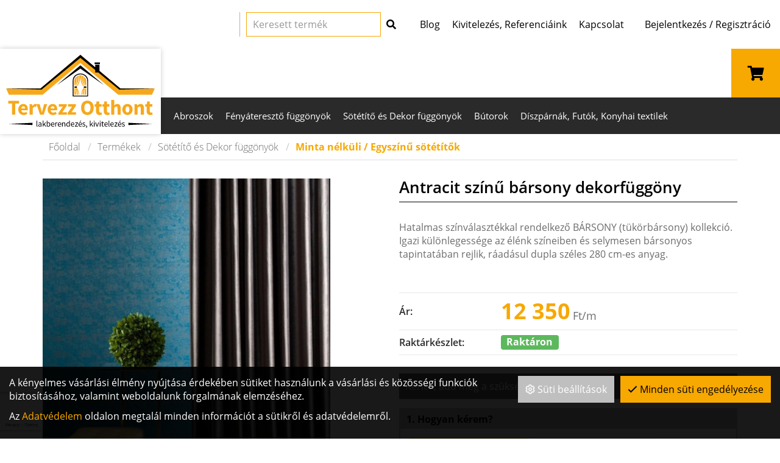

--- FILE ---
content_type: text/html; charset=UTF-8
request_url: https://tervezzotthont.hu/termekek/sotetito-es-dekor-fuggonyok/minta-nelkuli-egyszinu-sotetitok/antracit-szinu-barsony-dekorfuggony.html?property%5B9%5D=10&property%5B54%5D=55&property%5B42%5D=49
body_size: 21689
content:
<!DOCTYPE html>
<html lang="hu">
<head>
	<title>Antracit színű bársony dekorfüggöny | Tervezz otthont</title>
		<meta charset="UTF-8">
		<meta name="language" content="hu">
		<meta name="description" content="" />
		<link rel="image_src" href="https://tervezzotthont.hu/files/9/6/velluto44antracit.jpg" />
		<link href="https://tervezzotthont.hu/termekek/sotetito-es-dekor-fuggonyok/minta-nelkuli-egyszinu-sotetitok/antracit-szinu-barsony-dekorfuggony.html?property[9]=10&property[54]=55&property[42]=49" rel="canonical" />
		<meta property="og:title" content="Antracit színű bársony dekorfüggöny" />
		<meta property="og:site_name" content="Tervezz otthont" />
		<meta property="og:type" content="website" />
		<meta property="og:description" content="" />
		<meta property="og:url" content="https://tervezzotthont.hu/termekek/sotetito-es-dekor-fuggonyok/minta-nelkuli-egyszinu-sotetitok/antracit-szinu-barsony-dekorfuggony.html?property%5B9%5D=10&amp;property%5B54%5D=55&amp;property%5B42%5D=49" />
		<meta property="og:image" content="https://tervezzotthont.hu/files/9/6/velluto44antracit.jpg" />
		<link rel="schema.dcterms" href="http://purl.org/dc/terms/">
		<meta name="DC.coverage" content="Hungary" />
		<meta name="DC.description" content="" />
		<meta name="DC.format" content="text/html" />
		<meta name="DC.identifier" content="https://tervezzotthont.hu/termekek/sotetito-es-dekor-fuggonyok/minta-nelkuli-egyszinu-sotetitok/antracit-szinu-barsony-dekorfuggony.html?property%5B9%5D=10&amp;property%5B54%5D=55&amp;property%5B42%5D=49" />
		<meta name="DC.title" content="Antracit színű bársony dekorfüggöny" />
		<meta name="DC.type" content="Text" />
		<meta name="csrf-token" content="3ea9fb1e99edc95c850f9a1958301d4bb790741aec5d91fadb03c3f4e3cf584b" />
		<link rel="apple-touch-icon" sizes="57x57" href="https://tervezzotthont.hu/pics/favicon/tervezzotthont_hu_apple-touch-icon-57x57.png">
		<link rel="apple-touch-icon" sizes="60x60" href="https://tervezzotthont.hu/pics/favicon/tervezzotthont_hu_apple-touch-icon-60x60.png">
		<link rel="apple-touch-icon" sizes="72x72" href="https://tervezzotthont.hu/pics/favicon/tervezzotthont_hu_apple-touch-icon-72x72.png">
		<link rel="apple-touch-icon" sizes="76x76" href="https://tervezzotthont.hu/pics/favicon/tervezzotthont_hu_apple-touch-icon-76x76.png">
		<link rel="apple-touch-icon" sizes="114x114" href="https://tervezzotthont.hu/pics/favicon/tervezzotthont_hu_apple-touch-icon-114x114.png">
		<link rel="apple-touch-icon" sizes="120x120" href="https://tervezzotthont.hu/pics/favicon/tervezzotthont_hu_apple-touch-icon-120x120.png">
		<link rel="apple-touch-icon" sizes="144x144" href="https://tervezzotthont.hu/pics/favicon/tervezzotthont_hu_apple-touch-icon-144x144.png">
		<link rel="apple-touch-icon" sizes="152x152" href="https://tervezzotthont.hu/pics/favicon/tervezzotthont_hu_apple-touch-icon-152x152.png">
		<link rel="apple-touch-icon" sizes="180x180" href="https://tervezzotthont.hu/pics/favicon/tervezzotthont_hu_apple-touch-icon-180x180.png">
		<link rel="icon" type="image/png" href="https://tervezzotthont.hu/pics/favicon/tervezzotthont_hu_favicon-16x16.png" sizes="16x16">
		<link rel="icon" type="image/png" href="https://tervezzotthont.hu/pics/favicon/tervezzotthont_hu_favicon-32x32.png" sizes="32x32">
		<link rel="icon" type="image/png" href="https://tervezzotthont.hu/pics/favicon/tervezzotthont_hu_favicon-64x64.png" sizes="64x64">
		<link rel="icon" type="image/png" href="https://tervezzotthont.hu/pics/favicon/tervezzotthont_hu_favicon-128x128.png" sizes="128x128">
		<link rel="icon" type="image/png" href="https://tervezzotthont.hu/pics/favicon/tervezzotthont_hu_favicon-256x256.png" sizes="256x256">
		<link rel="icon" type="image/png" href="https://tervezzotthont.hu/pics/favicon/tervezzotthont_hu_android-chrome-96x96.png" sizes="96x96">
		<link rel="icon" type="image/png" href="https://tervezzotthont.hu/pics/favicon/tervezzotthont_hu_android-chrome-72x72.png" sizes="72x72">
		<link rel="icon" type="image/png" href="https://tervezzotthont.hu/pics/favicon/tervezzotthont_hu_android-chrome-48x48.png" sizes="48x48">
		<link rel="icon" type="image/png" href="https://tervezzotthont.hu/pics/favicon/tervezzotthont_hu_android-chrome-36x36.png" sizes="36x36">
		<link rel="icon" type="image/png" href="https://tervezzotthont.hu/pics/favicon/tervezzotthont_hu_android-chrome-192x192.png" sizes="192x192">
		<link rel="icon" type="image/png" href="https://tervezzotthont.hu/pics/favicon/tervezzotthont_hu_android-chrome-144x144.png" sizes="144x144">
		<link rel="icon" type="image/png" href="https://tervezzotthont.hu/pics/favicon/tervezzotthont_hu_android-chrome-256x256.png" sizes="256x256">
		<link rel="icon" type="image/png" href="https://tervezzotthont.hu/pics/favicon/tervezzotthont_hu_android-chrome-384x384.png" sizes="384x384">
		<link rel="manifest" href="https://tervezzotthont.hu/pics/favicon/tervezzotthont_hu_manifest.json">
		<link rel="shortcut icon" href="https://tervezzotthont.hu/pics/favicon/tervezzotthont_hu_favicon.ico">
		<meta name="msapplication-TileColor" content="#f7a801">
		<meta name="msapplication-TileImage" content="https://tervezzotthont.hu/pics/favicon/tervezzotthont_hu_mstile-144x144.png">
		<meta name="msapplication-config" content="https://tervezzotthont.hu/pics/favicon/tervezzotthont_hu_browserconfig.xml">
		<meta name="theme-color" content="#f7a801">
		<link href="https://tervezzotthont.hu/css/tervezzotthont_hu_1.css?1761577277" rel="stylesheet" type="text/css" />
		<link rel="preload" href="https://tervezzotthont.hu/css/tervezzotthont_hu_1.css?1761577277" as="style">
		<link rel="preload" href="https://tervezzotthont.hu/js/tervezzotthont_hu_1_hu-HU.js?1761577278" as="script">
		<link rel="preload" href="https://tervezzotthont.hu/fonts/google/Open Sans-300-normal-ext.woff2" as="font" type="font/woff2" crossorigin>
		<link rel="preload" href="https://tervezzotthont.hu/fonts/google/Open Sans-400-normal-ext.woff2" as="font" type="font/woff2" crossorigin>
		<link rel="preload" href="https://tervezzotthont.hu/fonts/google/Open Sans-600-normal-ext.woff2" as="font" type="font/woff2" crossorigin>
		<link rel="preload" href="https://tervezzotthont.hu/fonts/google/Open Sans-700-normal-ext.woff2" as="font" type="font/woff2" crossorigin>
		<link rel="preload" href="https://tervezzotthont.hu/fonts/google/Open Sans-300-normal.woff2" as="font" type="font/woff2" crossorigin>
		<link rel="preload" href="https://tervezzotthont.hu/fonts/google/Open Sans-400-normal.woff2" as="font" type="font/woff2" crossorigin>
		<link rel="preload" href="https://tervezzotthont.hu/fonts/google/Open Sans-600-normal.woff2" as="font" type="font/woff2" crossorigin>
		<link rel="preload" href="https://tervezzotthont.hu/fonts/google/Open Sans-700-normal.woff2" as="font" type="font/woff2" crossorigin>
		<link rel="preload" href="https://tervezzotthont.hu/fonts/google/Playfair Display-400-normal-ext.woff2" as="font" type="font/woff2" crossorigin>
		<link rel="preload" href="https://tervezzotthont.hu/fonts/google/Playfair Display-700-normal-ext.woff2" as="font" type="font/woff2" crossorigin>
		<link rel="preload" href="https://tervezzotthont.hu/fonts/google/Playfair Display-400-normal.woff2" as="font" type="font/woff2" crossorigin>
		<link rel="preload" href="https://tervezzotthont.hu/fonts/google/Playfair Display-700-normal.woff2" as="font" type="font/woff2" crossorigin>
		<link rel="preload" href="https://tervezzotthont.hu/fonts/fa-solid-900.woff2" as="font" type="font/woff2" crossorigin>
		<link rel="preload" href="https://tervezzotthont.hu/fonts/fa-light-300.woff2" as="font" type="font/woff2" crossorigin>
		<link rel="preload" href="https://tervezzotthont.hu/fonts/fa-regular-400.woff2" as="font" type="font/woff2" crossorigin>
		<link rel="preload" href="https://tervezzotthont.hu/fonts/fa-brands-400.woff2" as="font" type="font/woff2" crossorigin>
		<meta name="google-site-verification" content="vEVjJMIOcC3P554EnIxVNXepagyUzsUJCi_zIWUGYFk" />
	<meta content='width=device-width, initial-scale=1, maximum-scale=1, user-scalable=no' name='viewport'>
	<!--[if lt IE 9]>
	<script src="https://oss.maxcdn.com/libs/html5shiv/3.7.0/html5shiv.js"></script>
	<script src="https://oss.maxcdn.com/libs/respond.js/1.3.0/respond.min.js"></script>
	<![endif]--></head>

<body class="fixed-header-mobile-auto-hide subpage entity-details disable-transitions"><a id="top"></a><header>
	<div class="header-section header-content-section">
<div class="inline-sections-wrapper text-right"><div class="container"><section class="suggestion-search-form widget section-inline mobile-dropdown" id="a74035af9ab2bf62">	<form action="/termekek/kereses" method="get" autocomplete="off" data-ajax-url="/termekek/?module=fd5a752ba0fa7144&ajax=true&mode=suggestions&source=a74035af9ab2bf62" class="suggestions-search" data-exact-match-redir="true">
		<div class="input-group search-input-group">
			<input type="text" name="query" class="form-control" placeholder="Keresett termék" />
						<div class="input-group-btn">
				<button type="submit" class="btn btn-default btn-search"><i class="fa fa-search"></i></button>
			</div>
		</div>
		<div class="suggestions-dropdown">
							<div class="suggestions-dropdown--featured">
					<div class="suggestions-dropdown--col">
						<div class="suggestions-dropdown--title">Ajánlott termékek</div>
						<div class="suggestions-dropdown--item-list">
															<div class="suggestions-item">
									<a href="/termekek/fenyatereszto-fuggonyok/feher-alapon-mintas-fuggonyok/modern-mintas-jacquard-fuggony-1.html">
										<span class="suggestions-item--image"><div class="lazy" style="padding-bottom: 100%;"><img class="img-responsive lazyload" data-src="https://tervezzotthont.hu/files/6/c/tk4001feher_50x50_f.jpg" alt="Modern mintás jacquard függöny" /></div></span>
										<span class="suggestions-item--details">
											<span class="suggestions-item--title">Modern mintás jacquard függöny</span>
																							<span class="suggestions-item--price"><span class="amount">5 240</span><span class="suffix"> Ft</span></span>
																					</span>
									</a>
								</div>
																<div class="suggestions-item">
									<a href="/termekek/sotetito-es-dekor-fuggonyok/klasszikus-vintage-sotetitok-es-dekorok/arany-barokk-mintas-dekor.html">
										<span class="suggestions-item--image"><div class="lazy" style="padding-bottom: 100%;"><img class="img-responsive lazyload" data-src="https://tervezzotthont.hu/files/8/c/gustav_04_50x50_f.jpg" alt="Arany barokk mintás dekor" /></div></span>
										<span class="suggestions-item--details">
											<span class="suggestions-item--title">Arany barokk mintás dekor</span>
																							<span class="suggestions-item--price"><span class="amount">18 260</span><span class="suffix"> Ft</span></span>
																					</span>
									</a>
								</div>
																<div class="suggestions-item">
									<a href="/termekek/fenyatereszto-fuggonyok/vitrazsfuggony/apro-viragos-ecru-vitrazsfuggony.html">
										<span class="suggestions-item--image"><div class="lazy" style="padding-bottom: 100%;"><img class="img-responsive lazyload" data-src="https://tervezzotthont.hu/files/2/f/v_882_02_50x50_f.jpg" alt="Apró virágos ecrü vitrázsfüggöny" /></div></span>
										<span class="suggestions-item--details">
											<span class="suggestions-item--title">Apró virágos ecrü vitrázsfüggöny</span>
																							<span class="suggestions-item--price"><span class="amount">4 515</span><span class="suffix"> Ft</span></span>
																					</span>
									</a>
								</div>
																<div class="suggestions-item">
									<a href="/termekek/fenyatereszto-fuggonyok/viragmintas-fuggonyok/mezei-viragos-madaras-fuggony.html">
										<span class="suggestions-item--image"><div class="lazy" style="padding-bottom: 100%;"><img class="img-responsive lazyload" data-src="https://tervezzotthont.hu/files/c/3/5355_02_ent_1_50x50_f.jpg" alt="Mezei virágos-madaras függöny" /></div></span>
										<span class="suggestions-item--details">
											<span class="suggestions-item--title">Mezei virágos-madaras függöny</span>
																							<span class="suggestions-item--price"><span class="amount">6 770</span><span class="suffix"> Ft</span></span>
																					</span>
									</a>
								</div>
																<div class="suggestions-item">
									<a href="/termekek/sotetito-es-dekor-fuggonyok/blackout-fenyzaro-hozaro-dekorok/levelmintas-dimout2.html">
										<span class="suggestions-item--image"><div class="lazy" style="padding-bottom: 100%;"><img class="img-responsive lazyload" data-src="https://tervezzotthont.hu/files/d/d/savanna02_50x50_f.jpg" alt="Levélmintás dimout2." /></div></span>
										<span class="suggestions-item--details">
											<span class="suggestions-item--title">Levélmintás dimout2.</span>
																							<span class="suggestions-item--price"><span class="amount">11 095</span><span class="suffix"> Ft</span></span>
																					</span>
									</a>
								</div>
																<div class="suggestions-item">
									<a href="/termekek/fenyatereszto-fuggonyok/modern-fuggonyok/festett-csikkal-diszitett-fuggony.html">
										<span class="suggestions-item--image"><div class="lazy" style="padding-bottom: 100%;"><img class="img-responsive lazyload" data-src="https://tervezzotthont.hu/files/7/9/1467_01_50x50_f.jpg" alt="Festett csíkkal díszített függöny" /></div></span>
										<span class="suggestions-item--details">
											<span class="suggestions-item--title">Festett csíkkal díszített függöny</span>
																							<span class="suggestions-item--price"><span class="amount">9 770</span><span class="suffix"> Ft</span></span>
																					</span>
									</a>
								</div>
																<div class="suggestions-item">
									<a href="/termekek/teritok-abroszok/karacsonyi-teritok/fekete-arany-mintas-unnepi-abrosz.html">
										<span class="suggestions-item--image"><div class="lazy" style="padding-bottom: 100%;"><img class="img-responsive lazyload" data-src="https://tervezzotthont.hu/files/a/2/kepkivagas2_50x50_f.png" alt="Fekete arany mintás ünnepi abrosz" /></div></span>
										<span class="suggestions-item--details">
											<span class="suggestions-item--title">Fekete arany mintás ünnepi abrosz</span>
																							<span class="suggestions-item--price"><span class="amount">7 990</span><span class="suffix"> Ft</span></span>
																					</span>
									</a>
								</div>
																<div class="suggestions-item">
									<a href="/termekek/sotetito-es-dekor-fuggonyok/modern-sotetitok-es-dekorok/3d-s-modern-ecru-dekor.html">
										<span class="suggestions-item--image"><div class="lazy" style="padding-bottom: 100%;"><img class="img-responsive lazyload" data-src="https://tervezzotthont.hu/files/a/e/manuel_16_ecru_50x50_f.jpg" alt="3D-s modern ecrü dekor" /></div></span>
										<span class="suggestions-item--details">
											<span class="suggestions-item--title">3D-s modern ecrü dekor</span>
																							<span class="suggestions-item--price"><span class="amount">19 660</span><span class="suffix"> Ft</span></span>
																					</span>
									</a>
								</div>
																<div class="suggestions-item">
									<a href="/termekek/teritok-abroszok/karacsonyi-teritok/diotoros-karacsonyi-abrosz.html">
										<span class="suggestions-item--image"><div class="lazy" style="padding-bottom: 100%;"><img class="img-responsive lazyload" data-src="https://tervezzotthont.hu/files/8/b/img_20221108_101634_50x50_f.jpg" alt="Diótörős karácsonyi abrosz" /></div></span>
										<span class="suggestions-item--details">
											<span class="suggestions-item--title">Diótörős karácsonyi abrosz</span>
																							<span class="suggestions-item--price"><span class="amount">3 490</span><span class="suffix"> Ft</span></span>
																					</span>
									</a>
								</div>
																<div class="suggestions-item">
									<a href="/termekek/fenyatereszto-fuggonyok/viragmintas-fuggonyok/kek-nagyviragos-fuggony.html">
										<span class="suggestions-item--image"><div class="lazy" style="padding-bottom: 100%;"><img class="img-responsive lazyload" data-src="https://tervezzotthont.hu/files/4/e/lupita_01_50x50_f.jpg" alt="Kék nagyvirágos függöny" /></div></span>
										<span class="suggestions-item--details">
											<span class="suggestions-item--title">Kék nagyvirágos függöny</span>
																							<span class="suggestions-item--price"><span class="amount">13 015</span><span class="suffix"> Ft</span></span>
																					</span>
									</a>
								</div>
														</div>
					</div>
				</div>
							<div class="suggestions-dropdown--results hidden"></div>
		</div>
		<button type="button" class="hidden" data-toggle="dropdown"></button>
	</form>
</section>
<section class="top-menu section-inline" id="afde243ab4688acb"><a href="/blog" title="Blog">Blog</a><a href="/teljes-koru-kivitelezes-referenciaink" title="Kivitelezés, Referenciáink">Kivitelezés, Referenciáink</a><a href="/kapcsolat" title="Kapcsolat">Kapcsolat</a></section>
<section class="login widget  hidden-xs hidden-sm not-logged-in section-inline mobile-dropdown" id="a998e3414698d1be"><div class="dropdown text-right">
	<button type="button" class="btn btn-primary dropdown-toggle" id="a998e3414698d1be_button" data-toggle="dropdown" aria-haspopup="true" aria-expanded="false">
		Bejelentkezés / Regisztráció	</button>
	<div class="dropdown-menu dropdown-menu-right">
		<div>
			<form action="https://tervezzotthont.hu/termekek/sotetito-es-dekor-fuggonyok/minta-nelkuli-egyszinu-sotetitok/antracit-szinu-barsony-dekorfuggony.html?property%5B9%5D=10&property%5B54%5D=55&property%5B42%5D=49" method="post" class="login-form">
	<input type="hidden" name="redir" value="" />
		<div class="form-group">
					<label for="a998e3414698d1beName">E-mail cím</label>
			<input type="text" id="a998e3414698d1beName" class="form-control" name="user_name" />	</div>
	<div class="form-group">
					<label for="a998e3414698d1bePass">Jelszó</label>
			<input type="password" id="a998e3414698d1bePass" class="form-control" name="user_pass" />	</div>
			<div class="form-group">
			<div class="checkbox">
				<input type="checkbox" name="remember" value="1" id="a998e3414698d1beRemember" />
				<label for="a998e3414698d1beRemember">Jegyezzen meg</label>
			</div>
		</div>
				<div class="form-group">
	<div class="login-form-buttons">
		<div>
			<button type="submit" class="btn-login btn btn-primary"><span>Bejelentkezés</span></button>		</div>
					<div>
				<a href="/regisztracio" class="btn-registration btn btn-link"><span>Regisztráció</span></a>			</div>
							<div>
				<a href="/elfelejtett-jelszo" class="btn-lost-password btn btn-link"><span>Elfelejtett jelszó</span></a>			</div>
			</div>
</div>
	</form>		</div>
	</div>
</div>
</section>
<section class="cart widget section-inline mobile-dropdown" id="bc9150bba93fd71b"><button type="button" class="btn btn-primary cart-sidebar-btn" data-toggle="slide-in-sidebar" data-target=".slide-in-cart">
	<i class="fa fa-shopping-cart fa-fw"></i></button></section></div></div>
</div>
	<nav class="navbar navbar-expand-lg navbar-light menu" id="b146ddf43ac7f0df" role="navigation">
		<div class="container">
			<div class="navbar-header"><div class="navbar-header-content"><div class="navbar-header-content-left"><button type="button" class="navbar-dropdown-toggle navbar-dropdown-toggle-left" data-module="a74035af9ab2bf62"><i class="far fa-search"></i></button><button type="button" class="navbar-dropdown-toggle navbar-dropdown-toggle-left" data-module="a998e3414698d1be"><i class="far fa-sign-in"></i></button></div><a href="/" class="navbar-brand" title="Tervezz otthont"><svg xmlns="http://www.w3.org/2000/svg" width="125.704" height="61.968" viewBox="0 0 125.704 61.968"><path fill-rule="evenodd" clip-rule="evenodd" fill="#F6A81C" d="M123.304 33.848l2.399-5.28H96.677L62.837.008 62.83.03l-.008-.022-33.839 28.56H0l2.4 5.28h28.458L62.83 6.863l31.973 26.984h28.501zM10.94 39.05H1.833v2.231h3.222v9.504h2.664v-9.504h3.222V39.05zm6.435 3.815a3.275 3.275 0 0 0-1.188-.899c-.475-.217-1.029-.324-1.665-.324a3.92 3.92 0 0 0-1.566.324 4.092 4.092 0 0 0-1.341.927c-.39.402-.705.894-.945 1.476s-.36 1.233-.36 1.953c0 .744.114 1.404.342 1.98.228.575.546 1.064.954 1.467.408.402.888.708 1.44.918a4.97 4.97 0 0 0 1.782.314c.54 0 1.089-.09 1.647-.27a5.864 5.864 0 0 0 1.521-.738l-.882-1.602c-.648.396-1.29.594-1.926.594-.601 0-1.107-.153-1.521-.459-.414-.306-.682-.801-.801-1.485h5.346a5.459 5.459 0 0 0 .108-1.115c0-.612-.078-1.18-.234-1.701a3.82 3.82 0 0 0-.711-1.36zm-4.527 2.538c.096-.6.303-1.041.621-1.323a1.622 1.622 0 0 1 1.107-.423c.54 0 .924.162 1.152.486.228.324.342.744.342 1.26h-3.222zm18.144.666c-.12.444-.237.897-.351 1.359s-.225.927-.333 1.395h-.072c-.12-.468-.237-.933-.351-1.395a63.688 63.688 0 0 0-.351-1.359l-1.152-4.212h-2.545l.007-.036c-.132-.06-.279-.104-.441-.135s-.369-.045-.621-.045c-.456 0-.912.144-1.368.432s-.846.738-1.17 1.351h-.072l-.18-1.566h-2.16v8.928h2.646v-5.184c.24-.612.542-1.038.909-1.278.366-.239.717-.359 1.053-.359.192 0 .36.012.504.035.144.024.3.061.468.108l.382-2.023 2.93 8.701h3.06l2.916-8.928h-2.538l-1.17 4.211zm11.223-3.204a3.275 3.275 0 0 0-1.188-.899c-.474-.217-1.029-.324-1.665-.324a3.92 3.92 0 0 0-1.566.324c-.504.216-.951.524-1.341.927s-.705.894-.945 1.476-.36 1.233-.36 1.953c0 .744.114 1.404.342 1.98.228.575.546 1.064.954 1.467.408.402.888.708 1.44.918a4.97 4.97 0 0 0 1.782.314c.54 0 1.089-.09 1.647-.27a5.88 5.88 0 0 0 1.521-.738l-.882-1.602c-.648.396-1.29.594-1.926.594-.6 0-1.107-.153-1.521-.459s-.681-.801-.801-1.485h5.346a5.674 5.674 0 0 0 .108-1.115c0-.612-.078-1.18-.234-1.701a3.82 3.82 0 0 0-.711-1.36zm-4.527 2.538c.096-.6.303-1.041.621-1.323a1.622 1.622 0 0 1 1.107-.423c.54 0 .924.162 1.152.486.228.324.342.744.342 1.26h-3.222zm13.536-2.141v-1.404H44.6v2.07h3.33l-3.744 5.436v1.422h7.164v-2.069h-3.87l3.744-5.455zm7.8 0v-1.404H52.4v2.07h3.33l-3.744 5.436v1.422h7.164v-2.069h-3.87l3.744-5.455zm13.566-2.845a4.637 4.637 0 0 0-1.683-1.179c-.654-.27-1.377-.405-2.169-.405-.793 0-1.516.136-2.17.405a4.696 4.696 0 0 0-1.683 1.17c-.468.511-.831 1.141-1.089 1.891s-.387 1.604-.387 2.564.129 1.818.387 2.574.621 1.398 1.089 1.926a4.704 4.704 0 0 0 1.683 1.215c.654.282 1.377.423 2.17.423.792 0 1.515-.141 2.169-.423a4.713 4.713 0 0 0 1.683-1.215c.468-.527.831-1.17 1.089-1.926s.387-1.614.387-2.574c0-.947-.129-1.797-.387-2.547s-.621-1.382-1.089-1.899zm-1.944 7.264c-.468.69-1.104 1.035-1.907 1.035-.805 0-1.44-.345-1.908-1.035-.469-.69-.702-1.629-.702-2.817 0-1.176.233-2.094.702-2.754.468-.66 1.104-.99 1.908-.99.804 0 1.439.33 1.907.99.469.66.702 1.578.702 2.754 0 1.188-.233 2.126-.702 2.817zm9.585 1.196a1.88 1.88 0 0 1-.44.055c-.349 0-.628-.111-.837-.333-.21-.222-.315-.585-.315-1.089v-3.582h2.143v-2.07h-2.143v-2.376h-2.196l-.306 2.376-1.368.108v1.962h1.225v3.618c0 .516.057.986.171 1.412.113.427.294.79.54 1.09.245.3.563.533.954.701.39.168.86.252 1.412.252a5.28 5.28 0 0 0 1.135-.107c.323-.072.605-.145.846-.216l-.414-1.927a2.794 2.794 0 0 1-.407.126zm6.601 0c-.15.036-.297.055-.441.055-.348 0-.627-.111-.837-.333s-.314-.585-.314-1.089v-3.582h2.142v-2.07H85.24v-2.376h-2.196l-.307 2.376-1.367.108v1.962h1.224v3.618c0 .516.057.986.171 1.412.114.427.294.79.54 1.09s.563.533.954.701c.39.168.861.252 1.413.252.432 0 .81-.035 1.134-.107s.605-.145.846-.216l-.414-1.927a2.818 2.818 0 0 1-.406.126zm7.274-7.235c-.611 0-1.14.129-1.584.387a7.165 7.165 0 0 0-1.17.837l.126-1.602v-3.097h-2.646v12.618h2.646v-6.029a5.13 5.13 0 0 1 .792-.64c.24-.149.528-.225.864-.225.384 0 .663.12.837.359.174.24.261.685.261 1.332v5.202h2.646V45.24c0-1.128-.22-2.01-.657-2.646-.438-.634-1.142-.952-2.115-.952zm11.535 1.223a4.194 4.194 0 0 0-1.386-.909 4.413 4.413 0 0 0-3.267 0 4.201 4.201 0 0 0-1.396.909 4.373 4.373 0 0 0-.963 1.467c-.24.583-.36 1.245-.36 1.989s.12 1.407.36 1.989.561 1.071.963 1.467a4.15 4.15 0 0 0 1.396.909c.527.21 1.073.314 1.638.314.563 0 1.106-.104 1.629-.314a4.2 4.2 0 0 0 1.386-.909c.402-.396.723-.885.963-1.467s.36-1.245.36-1.989-.12-1.406-.36-1.989a4.383 4.383 0 0 0-.963-1.467zm-1.791 5.311c-.276.456-.684.684-1.224.684-.553 0-.963-.228-1.233-.684-.27-.456-.404-1.074-.404-1.854 0-.779.135-1.397.404-1.854.271-.456.681-.685 1.233-.685.54 0 .947.229 1.224.685s.414 1.074.414 1.854-.138 1.398-.414 1.854zm9.937-6.534c-.612 0-1.146.135-1.603.405-.456.27-.876.585-1.26.944h-.072l-.18-1.134h-2.16v8.928h2.646v-6.029c.287-.276.552-.489.792-.64a1.6 1.6 0 0 1 .863-.225c.384 0 .663.12.837.359.174.24.262.685.262 1.332v5.202h2.646V45.24c0-1.128-.219-2.01-.657-2.646-.438-.634-1.143-.952-2.114-.952zm9.284 7.235a1.88 1.88 0 0 1-.44.055c-.349 0-.627-.111-.837-.333s-.315-.585-.315-1.089v-3.582h2.143v-2.07h-2.143v-2.376h-2.195l-.307 2.376-1.368.108v1.962h1.225v3.618c0 .516.057.986.171 1.412.114.427.294.79.54 1.09s.563.533.954.701c.39.168.86.252 1.413.252.432 0 .81-.035 1.134-.107s.605-.145.846-.216l-.414-1.927a2.794 2.794 0 0 1-.407.126z"/><path fill-rule="evenodd" clip-rule="evenodd" d="M46.235 57.726a1.13 1.13 0 0 0-.427-.322 1.434 1.434 0 0 0-.577-.111c-.196 0-.385.04-.567.122a1.475 1.475 0 0 0-.486.354 1.748 1.748 0 0 0-.343.563c-.086.222-.13.473-.13.753 0 .279.042.529.126.749.084.219.2.404.347.556.147.152.32.269.518.351.198.081.412.122.641.122.233 0 .441-.035.623-.104.182-.07.347-.151.497-.245l-.203-.378c-.126.079-.258.144-.396.192s-.289.073-.452.073c-.327 0-.591-.107-.794-.322-.203-.214-.316-.506-.339-.875h2.296c.014-.084.021-.188.021-.314 0-.243-.03-.462-.091-.658a1.482 1.482 0 0 0-.264-.506zm-1.971 1.098c.019-.172.057-.325.116-.458.058-.133.132-.245.22-.336a.963.963 0 0 1 .298-.21.836.836 0 0 1 .346-.073c.266 0 .473.092.62.276.147.184.221.451.221.801h-1.821zM62.822 0l-33.84 28.56H0l29.942.96 32.88-26.949V0zM49.003 57.292a1.18 1.18 0 0 0-.626.164c-.18.109-.352.246-.515.409h-.021l-.049-.489h-.476v3.401h.574v-2.464c.173-.173.327-.303.462-.392a.836.836 0 0 1 .469-.133c.224 0 .387.07.49.213.103.143.154.375.154.696v2.079h.574v-2.155c0-.439-.083-.771-.248-.994-.166-.224-.428-.335-.788-.335zM79.374 6.488h-4.541v1.438h4.541V6.488zM42.526 57.48a1.58 1.58 0 0 0-.424.511h-.021l-.049-.615h-.476v3.401h.574v-2.184c.117-.289.253-.492.409-.609.157-.116.307-.175.452-.175a.944.944 0 0 1 .329.056l.112-.504a.916.916 0 0 0-.364-.069.873.873 0 0 0-.542.188zm10.787-.377l.028.581a2.278 2.278 0 0 0-.441-.287 1.163 1.163 0 0 0-.511-.104c-.196 0-.383.042-.56.126s-.333.202-.469.356-.244.342-.326.563-.123.471-.123.746c0 .569.127 1.008.382 1.315.254.309.596.462 1.025.462.201 0 .388-.048.563-.144.175-.096.33-.208.465-.339h.021l.049.398h.476v-4.983h-.581v1.31zm0 2.806c-.14.159-.28.277-.42.354a.915.915 0 0 1-.448.116c-.299 0-.53-.114-.693-.344-.164-.229-.245-.548-.245-.959 0-.195.025-.373.077-.531a1.31 1.31 0 0 1 .21-.41.952.952 0 0 1 .312-.266.803.803 0 0 1 .381-.095c.14 0 .276.027.41.081.133.054.271.146.417.276v1.778zm-31.05-.389v-1.918l-19.921.958 19.921.96zm4.241.866h-.053a.147.147 0 0 1-.112-.056c-.033-.038-.049-.104-.049-.196v-4.34h-.574v4.298c0 .252.046.443.14.574.093.13.25.195.469.195.08 0 .145-.005.196-.014a.52.52 0 0 0 .133-.042l-.077-.434a.281.281 0 0 1-.073.015zM62.822 8.869L42.911 25.681l19.912-14.02V8.869zM40.475 57.726a1.122 1.122 0 0 0-.427-.322 1.436 1.436 0 0 0-.578-.111c-.196 0-.385.04-.567.122s-.344.199-.486.354c-.143.154-.257.342-.343.563s-.129.473-.129.753c0 .279.042.529.126.749.084.219.2.404.347.556.147.152.319.269.518.351.199.081.412.122.641.122.233 0 .441-.035.623-.104.182-.07.348-.151.497-.245l-.203-.378c-.126.079-.258.144-.396.192s-.288.073-.451.073c-.327 0-.592-.107-.795-.322-.203-.214-.316-.506-.339-.875h2.296c.014-.084.021-.188.021-.314 0-.243-.03-.462-.091-.658s-.15-.367-.264-.506zm-1.971 1.098c.019-.172.057-.325.115-.458.059-.133.132-.245.221-.336a.959.959 0 0 1 .297-.21.84.84 0 0 1 .347-.073c.266 0 .472.092.62.276.147.184.22.451.22.801h-1.82zm57.599-2.057l.791-.987h-.602l-.63.987h.441zM75.304 15.021h2.707l17.691 14.5 30.001-.96H96.677L78.902 13.558V8.403h-3.598v2.118L62.837 0l-.015 2.571 12.482 10.23v2.22zM33.67 57.376h-.637l-1.449 1.792h-.021v-3.374h-.567v4.983h.567v-.896l.637-.741.994 1.638h.63l-1.295-2.037 1.141-1.365zm23.605.35a1.137 1.137 0 0 0-.427-.322 1.434 1.434 0 0 0-.577-.111c-.196 0-.385.04-.567.122a1.475 1.475 0 0 0-.486.354 1.748 1.748 0 0 0-.343.563 2.072 2.072 0 0 0-.129.753c0 .279.042.529.126.749.084.219.2.404.347.556.147.152.32.269.518.351.198.081.412.122.641.122.233 0 .441-.035.623-.104.182-.07.348-.151.497-.245l-.203-.378a1.955 1.955 0 0 1-.396.192 1.343 1.343 0 0 1-.452.073c-.327 0-.591-.107-.794-.322-.203-.214-.316-.506-.34-.875h2.296c.014-.084.021-.188.021-.314 0-.243-.031-.462-.091-.658s-.15-.367-.264-.506zm-1.971 1.098c.019-.172.057-.325.116-.458.058-.133.132-.245.22-.336a.963.963 0 0 1 .298-.21.836.836 0 0 1 .346-.073c.266 0 .473.092.62.276.147.184.221.451.221.801h-1.821zm-26.592-1.532c-.275 0-.527.048-.756.144a3.716 3.716 0 0 0-.581.297l.231.399c.135-.094.288-.178.458-.252a1.36 1.36 0 0 1 .556-.112c.14 0 .254.024.343.073.088.049.16.113.213.192.054.08.091.171.112.273s.032.208.032.315c-.728.079-1.259.218-1.592.416-.334.198-.5.484-.5.857 0 .308.094.546.283.714s.428.252.718.252c.21 0 .409-.048.598-.144s.365-.211.529-.346h.014l.049.405h.476v-2.086c0-.425-.094-.764-.28-1.019-.186-.251-.488-.378-.903-.378zm.609 2.652c-.164.149-.318.263-.465.34s-.302.115-.466.115c-.168 0-.309-.042-.423-.126s-.171-.224-.171-.42c0-.107.025-.206.077-.298a.674.674 0 0 1 .256-.241c.119-.07.276-.131.472-.182.196-.052.437-.096.721-.133v.945zm7.664-2.18a1.164 1.164 0 0 0-.423-.35 1.31 1.31 0 0 0-.581-.122 1.24 1.24 0 0 0-.56.136c-.182.092-.35.204-.504.34l.014-.616v-1.357h-.574v4.983h.462l.049-.336h.021c.149.136.309.239.479.312s.335.108.494.108a1.335 1.335 0 0 0 1.029-.482c.135-.159.243-.353.322-.581.079-.229.119-.488.119-.777 0-.261-.029-.498-.087-.71a1.62 1.62 0 0 0-.26-.548zm-.322 1.831a1.317 1.317 0 0 1-.203.424.94.94 0 0 1-.308.266.82.82 0 0 1-.389.095c-.112 0-.241-.027-.388-.081s-.295-.146-.445-.276v-1.785c.332-.308.635-.462.91-.462.159 0 .295.03.41.091.114.062.208.146.28.256s.125.241.158.396c.032.154.049.324.049.511a2.062 2.062 0 0 1-.074.565zm42.573 1.182h.574v-3.401h-.574v3.401zm-1.96-1.469l-.153.504-.154.497h-.029l-.157-.497a48.646 48.646 0 0 1-.157-.504l-.645-1.932h-.595l1.225 3.401h.673l1.203-3.401h-.567l-.644 1.932zm8.319-1.582a1.133 1.133 0 0 0-.428-.322 1.431 1.431 0 0 0-.577-.111c-.196 0-.385.04-.567.122-.182.082-.344.199-.486.354s-.257.342-.343.563a2.05 2.05 0 0 0-.13.753c0 .279.042.529.126.749.084.219.2.404.347.556.147.152.319.269.519.351.198.081.411.122.64.122.233 0 .441-.035.623-.104.183-.07.348-.151.497-.245l-.203-.378c-.126.079-.258.144-.396.192s-.288.073-.451.073c-.326 0-.592-.107-.794-.322-.203-.214-.316-.506-.34-.875h2.296c.014-.084.021-.188.021-.314 0-.243-.031-.462-.092-.658s-.148-.367-.262-.506zm-1.97 1.098c.019-.172.057-.325.115-.458s.132-.245.221-.336.188-.161.297-.21a.844.844 0 0 1 .347-.073c.267 0 .473.092.62.276.146.184.22.451.22.801h-1.82zm3.838 1.562h-.052a.146.146 0 0 1-.112-.056c-.033-.038-.049-.104-.049-.196v-4.34h-.574v4.298c0 .252.047.443.14.574.094.13.25.195.47.195.079 0 .145-.005.195-.014a.515.515 0 0 0 .134-.042l-.077-.434a.293.293 0 0 1-.075.015zm-7.932-4.452c-.112 0-.207.034-.284.102s-.115.157-.115.27c0 .107.038.196.115.266.077.07.172.105.284.105a.407.407 0 0 0 .283-.105.341.341 0 0 0 .115-.266c0-.112-.038-.202-.115-.27s-.172-.102-.283-.102zm2.785 4.43a.7.7 0 0 1-.195.028c-.196 0-.333-.057-.41-.172-.077-.114-.115-.276-.115-.486v-1.89h.917v-.469h-.917v-.952h-.483l-.069.952-.534.035v.435h.504v1.883c0 .168.017.322.049.462a.899.899 0 0 0 .165.357.774.774 0 0 0 .301.23c.124.057.276.084.458.084.107 0 .216-.013.326-.038.109-.025.211-.055.305-.088l-.112-.434c-.056.024-.12.045-.19.063zM62.83 11.661l19.912 14.02L62.83 8.869v2.792zm-2.071 46.023v-.308h-2.324v.469h1.596l-1.792 2.625v.308h2.576v-.469h-1.848l1.792-2.625zm42.622 1.836l19.921-.96-19.921-.958v1.918zm-6.266-1.794a1.13 1.13 0 0 0-.427-.322 1.44 1.44 0 0 0-.578-.111c-.195 0-.385.04-.566.122a1.455 1.455 0 0 0-.486.354 1.768 1.768 0 0 0-.344.563 2.072 2.072 0 0 0-.129.753c0 .279.042.529.126.749.084.219.199.404.347.556.146.152.319.269.518.351.198.081.412.122.641.122.233 0 .441-.035.623-.104.182-.07.348-.151.497-.245l-.203-.378c-.126.079-.258.144-.396.192s-.288.073-.451.073c-.327 0-.592-.107-.795-.322-.203-.214-.316-.506-.34-.875h2.297c.014-.084.021-.188.021-.314 0-.243-.03-.462-.091-.658s-.15-.367-.264-.506zm-1.971 1.098c.019-.172.058-.325.116-.458s.131-.245.22-.336.188-.161.298-.21.225-.073.347-.073c.266 0 .473.092.619.276.147.184.221.451.221.801h-1.821zm-1.024-1.14v-.308h-2.324v.469h1.596L91.6 60.47v.308h2.576v-.469h-1.848l1.792-2.625zm-3.485.042a1.133 1.133 0 0 0-.428-.322 1.431 1.431 0 0 0-.577-.111c-.196 0-.385.04-.567.122-.182.082-.344.199-.486.354s-.257.342-.343.563a2.05 2.05 0 0 0-.13.753c0 .279.042.529.126.749.084.219.2.404.347.556.147.152.319.269.519.351.198.081.411.122.64.122.233 0 .441-.035.623-.104.183-.07.348-.151.497-.245l-.203-.378c-.126.079-.258.144-.396.192s-.288.073-.451.073c-.326 0-.592-.107-.794-.322-.203-.214-.316-.506-.34-.875h2.296c.014-.084.021-.188.021-.314 0-.243-.031-.462-.092-.658s-.147-.367-.262-.506zm-1.97 1.098c.019-.172.057-.325.115-.458s.132-.245.22-.336.188-.161.297-.21a.844.844 0 0 1 .347-.073c.267 0 .473.092.62.276.146.184.22.451.22.801h-1.819zm11.331.333a1.38 1.38 0 0 0-.333-.192 10.795 10.795 0 0 0-.367-.147 48.743 48.743 0 0 1-.283-.108 1.299 1.299 0 0 1-.242-.119.624.624 0 0 1-.168-.153.348.348 0 0 1-.063-.207c0-.131.05-.245.15-.343s.258-.147.473-.147c.149 0 .287.028.413.084.126.057.247.129.363.218l.273-.364a1.864 1.864 0 0 0-.466-.273 1.54 1.54 0 0 0-.591-.111c-.183 0-.346.024-.49.073s-.268.116-.368.203c-.1.086-.177.188-.23.308s-.081.246-.081.382c0 .145.03.269.092.371.061.103.139.192.234.27s.204.142.325.195.242.102.364.144l.28.112c.093.037.176.08.248.13a.696.696 0 0 1 .179.171.392.392 0 0 1 .069.231.494.494 0 0 1-.168.378c-.111.103-.279.154-.504.154-.205 0-.386-.038-.542-.112a2.336 2.336 0 0 1-.459-.294l-.287.385c.164.136.355.247.574.336.22.089.45.133.693.133.2 0 .379-.026.535-.08s.287-.127.393-.221a.925.925 0 0 0 .318-.714.818.818 0 0 0-.095-.406.906.906 0 0 0-.239-.287zm-31.951.822c-.117 0-.217.036-.301.108s-.126.172-.126.298c0 .131.04.229.122.297a.442.442 0 0 0 .36.095c0 .191-.056.359-.168.504s-.266.262-.462.351l.14.336c.285-.121.509-.294.673-.519.163-.224.244-.487.244-.791 0-.21-.043-.375-.129-.497a.41.41 0 0 0-.353-.182zm6.446-4.045c-.112 0-.207.034-.284.102s-.115.157-.115.27c0 .107.038.196.115.266.077.07.172.105.284.105a.407.407 0 0 0 .283-.105.341.341 0 0 0 .115-.266c0-.112-.038-.202-.115-.27s-.172-.102-.283-.102zm-7.856 3.223a1.373 1.373 0 0 0-.332-.192 11.739 11.739 0 0 0-.368-.147l-.283-.108a1.288 1.288 0 0 1-.241-.119.61.61 0 0 1-.168-.153.348.348 0 0 1-.063-.207c0-.131.05-.245.15-.343s.258-.147.473-.147c.149 0 .287.028.413.084.126.057.247.129.364.218l.272-.364a1.875 1.875 0 0 0-.465-.273 1.541 1.541 0 0 0-.592-.111c-.182 0-.346.024-.49.073s-.268.116-.367.203c-.101.086-.178.188-.231.308s-.08.246-.08.382c0 .145.03.269.091.371s.139.192.234.27.204.142.325.195c.122.054.243.102.364.144l.28.112c.093.037.176.08.248.13.072.049.132.105.179.171s.07.143.07.231a.497.497 0 0 1-.168.378c-.112.103-.28.154-.504.154-.206 0-.387-.038-.543-.112a2.33 2.33 0 0 1-.458-.294l-.287.385c.163.136.354.247.574.336.219.089.45.133.692.133.201 0 .379-.026.536-.08.156-.054.286-.127.392-.221a.928.928 0 0 0 .318-.714.807.807 0 0 0-.095-.406.884.884 0 0 0-.24-.287zm-3.703-3.378l-.63.987h.441l.792-.987h-.603zm.822 1.947a1.122 1.122 0 0 0-.427-.322 1.434 1.434 0 0 0-.577-.111c-.196 0-.385.04-.567.122a1.475 1.475 0 0 0-.486.354 1.748 1.748 0 0 0-.343.563c-.086.222-.13.473-.13.753 0 .279.042.529.126.749.084.219.2.404.347.556.147.152.32.269.518.351.198.081.412.122.641.122.232 0 .44-.035.622-.104.183-.07.348-.151.497-.245l-.203-.378c-.126.079-.258.144-.396.192s-.288.073-.451.073c-.327 0-.591-.107-.794-.322-.203-.214-.316-.506-.339-.875h2.296c.014-.084.021-.188.021-.314 0-.243-.03-.462-.091-.658s-.149-.367-.264-.506zm-1.97 1.098c.019-.172.057-.325.116-.458.058-.133.132-.245.22-.336a.963.963 0 0 1 .298-.21.836.836 0 0 1 .346-.073c.266 0 .473.092.619.276.147.184.221.451.221.801h-1.82zm-4.003-30.995h2.159v-.958h-2.159v.958zm16.415 32.948h.574v-3.401h-.574v3.401zm-.686-3.401h-.637l-1.449 1.792h-.021v-3.374h-.566v4.983h.566v-.896l.638-.742.994 1.638h.63L72.37 58.74l1.14-1.364zM62.818 15.838c-3.58 0-6.478 2.631-6.478 5.873v13.57h12.961v-13.57c.001-3.242-2.903-5.873-6.483-5.873zm5.779 18.737H57.046V21.993c0-3.006 2.583-5.446 5.772-5.446s5.778 2.44 5.778 5.446v12.582zm-2.891-6.746h2.158v-.958h-2.158v.958z"/><path fill-rule="evenodd" clip-rule="evenodd" fill="#F6A81C" d="M58.886 26.681c2.844 0 3.806-5.643 3.806-9.344-.349 0-.688.035-1.017.101-.015 7.199-1.616 8.035-2.789 9.243zm7.611 0c-1.172-1.208-2.774-2.044-2.79-9.244a5.207 5.207 0 0 0-1.015-.1c0 3.701.961 9.344 3.805 9.344zm1.149-5.263c-.015-.079-.026-.159-.045-.237a4.818 4.818 0 0 0-.364-1.011 5.261 5.261 0 0 0-.208-.375 4.958 4.958 0 0 0-1.244-1.394c-.001 3.324.081 6.464 1.946 7.792v-3.951a4.866 4.866 0 0 0-.085-.824zm.006 5.248c-1.505-1.449-2.187-2.008-2.236-8.537a5.108 5.108 0 0 0-1.315-.573l-.003-.001c.018 3.66.531 8.054 3.554 9.111zm-9.243 1.467s1.13 1.696 1.343 5.752h.901c-.002-1.836-.552-3.961-1.023-4.668.561.626 1.552 2.423 1.555 4.668h.553c-.002-1.118-.367-4.329-1.939-5.75-.181.001-1.39-.002-1.39-.002zm-.678-1.467c3.022-1.057 3.536-5.45 3.555-9.11a5.04 5.04 0 0 0-1.317.574c-.052 6.527-.734 7.087-2.238 8.536zm8.576 7.22h1.424v-5.75h-.586c-.94 2.767-.843 5.636-.838 5.75zm-.723-5.75c-1.57 1.421-1.938 4.632-1.939 5.75h.554c.003-2.245.994-4.042 1.555-4.668-.471.707-1.021 2.832-1.022 4.668h.9c.212-4.057 1.343-5.752 1.343-5.752l-1.391.002zm-7.929-.001v5.75h1.422c.005-.113.102-2.982-.84-5.75h-.582zm1.942-9.732c-1.175.903-1.942 2.29-1.942 3.868v3.918c1.861-1.33 1.943-4.465 1.942-7.786z"/></svg>
</a><button type="button" class="navbar-toggle" data-toggle="collapse" data-target="#collapse_b146ddf43ac7f0df"><i class="fa fa-bars"></i><span class="title">Menü</span></button><div class="navbar-header-content-right"><button type="button" class="navbar-dropdown-toggle navbar-dropdown-toggle-right cart-sidebar-btn" data-module="bc9150bba93fd71b"  data-toggle="slide-in-sidebar" data-target=".slide-in-cart"><i class="fa fa-shopping-cart fa-badge cart-badge"></i></button></div></div></div>
		</div>
		<div class="navbar-main-collapse navbar-collapse collapse navbar-menu" id="collapse_b146ddf43ac7f0df">
			<div class="container">
				<ul class="nav navbar-nav navbar-nav navbar-left"><li class="teritok-abroszok dropdown dropdown-hover dropdown-bottom dropdown-taxonomy-submenu"><a href="https://tervezzotthont.hu/termekek/teritok-abroszok" title="Abroszok"><span>Abroszok</span></a><a href="#" class="nav-link handle" role="button" title="Kinyit / összecsuk"></a><div class="dropdown-menu"><ul><li><a href="https://tervezzotthont.hu/termekek/teritok-abroszok/mintas-teritok" title="Mintás terítők"><span>Mintás terítők</span></a></li><li><a href="https://tervezzotthont.hu/termekek/teritok-abroszok/egyszinu-es-kockas-teritok" title="Egyszínű és Kockás terítők"><span>Egyszínű és Kockás terítők</span></a></li><li><a href="https://tervezzotthont.hu/termekek/teritok-abroszok/teflonos-damaszt-teritok" title="Teflonos/Damaszt terítők"><span>Teflonos/Damaszt terítők</span></a></li><li><a href="https://tervezzotthont.hu/termekek/teritok-abroszok/viaszosvaszon-teritok" title="Viaszosvászon terítők"><span>Viaszosvászon terítők</span></a></li><li><a href="https://tervezzotthont.hu/termekek/teritok-abroszok/karacsonyi-teritok" title="Karácsonyi terítők"><span>Karácsonyi terítők</span></a></li><li><a href="https://tervezzotthont.hu/termekek/teritok-abroszok/impregnalt-teritok" title="Impregnált terítők"><span>Impregnált terítők</span></a></li></ul></div></li><li class="fenyatereszto-fuggonyok dropdown dropdown-hover dropdown-bottom dropdown-taxonomy-submenu"><a href="https://tervezzotthont.hu/termekek/fenyatereszto-fuggonyok" title="Fényáteresztő függönyök"><span>Fényáteresztő függönyök</span></a><a href="#" class="nav-link handle" role="button" title="Kinyit / összecsuk"></a><div class="dropdown-menu"><ul><li><a href="https://tervezzotthont.hu/termekek/fenyatereszto-fuggonyok/minta-nelkuli-egyszinu-fuggonyok" title="Minta nélküli / Egyszínű függönyök"><span>Minta nélküli / Egyszínű függönyök</span></a></li><li><a href="https://tervezzotthont.hu/termekek/fenyatereszto-fuggonyok/feher-alapon-mintas-fuggonyok" title="Fehér alapon mintás függönyök"><span>Fehér alapon mintás függönyök</span></a></li><li><a href="https://tervezzotthont.hu/termekek/fenyatereszto-fuggonyok/csikos-fuggonyok" title="Csíkos függönyök"><span>Csíkos függönyök</span></a></li><li><a href="https://tervezzotthont.hu/termekek/fenyatereszto-fuggonyok/viragmintas-fuggonyok" title="Virágmintás függönyök"><span>Virágmintás függönyök</span></a></li><li><a href="https://tervezzotthont.hu/termekek/fenyatereszto-fuggonyok/modern-fuggonyok" title="Modern függönyök"><span>Modern függönyök</span></a></li><li><a href="https://tervezzotthont.hu/termekek/fenyatereszto-fuggonyok/klasszikus-fuggonyok" title="Klasszikus függönyök"><span>Klasszikus függönyök</span></a></li><li><a href="https://tervezzotthont.hu/termekek/fenyatereszto-fuggonyok/gyerekszoba-fuggonyok" title="Gyerekszoba függönyök"><span>Gyerekszoba függönyök</span></a></li><li><a href="https://tervezzotthont.hu/termekek/fenyatereszto-fuggonyok/premium-fuggonyok" title="Prémium függönyök"><span>Prémium függönyök</span></a></li><li><a href="https://tervezzotthont.hu/termekek/fenyatereszto-fuggonyok/kozuleteknek" title="Közületeknek"><span>Közületeknek</span></a></li><li><a href="https://tervezzotthont.hu/termekek/fenyatereszto-fuggonyok/vitrazsfuggony" title="Vitrázsfüggöny"><span>Vitrázsfüggöny</span></a></li></ul></div></li><li class="sotetito-es-dekor-fuggonyok dropdown dropdown-hover dropdown-bottom dropdown-taxonomy-submenu"><a href="https://tervezzotthont.hu/termekek/sotetito-es-dekor-fuggonyok" title="Sötétítő és Dekor függönyök"><span>Sötétítő és Dekor függönyök</span></a><a href="#" class="nav-link handle" role="button" title="Kinyit / összecsuk"></a><div class="dropdown-menu"><ul><li><a href="https://tervezzotthont.hu/termekek/sotetito-es-dekor-fuggonyok/minta-nelkuli-egyszinu-sotetitok" title="Minta nélküli / Egyszínű sötétítők"><span>Minta nélküli / Egyszínű sötétítők</span></a></li><li><a href="https://tervezzotthont.hu/termekek/sotetito-es-dekor-fuggonyok/blackout-fenyzaro-hozaro-dekorok" title="Blackout Fényzáró/Hőzáró dekorok"><span>Blackout Fényzáró/Hőzáró dekorok</span></a></li><li><a href="https://tervezzotthont.hu/termekek/sotetito-es-dekor-fuggonyok/csikos-kockas-sotetitok-es-dekorok" title="Csíkos / Kockás sötétítők és dekorok"><span>Csíkos / Kockás sötétítők és dekorok</span></a></li><li><a href="https://tervezzotthont.hu/termekek/sotetito-es-dekor-fuggonyok/virag-gyumolcs-mintas-sotetitok-es-dekorok" title="Virág / Gyümölcs mintás sötétítők és dekorok"><span>Virág / Gyümölcs mintás sötétítők és dekorok</span></a></li><li><a href="https://tervezzotthont.hu/termekek/sotetito-es-dekor-fuggonyok/modern-sotetitok-es-dekorok" title="Modern sötétítők és dekorok"><span>Modern sötétítők és dekorok</span></a></li><li><a href="https://tervezzotthont.hu/termekek/sotetito-es-dekor-fuggonyok/klasszikus-vintage-sotetitok-es-dekorok" title="Klasszikus / Vintage sötétítők és dekorok"><span>Klasszikus / Vintage sötétítők és dekorok</span></a></li><li><a href="https://tervezzotthont.hu/termekek/sotetito-es-dekor-fuggonyok/gyerekszoba-sotetitok-es-dekorok" title="Gyerekszoba sötétítők és dekorok"><span>Gyerekszoba sötétítők és dekorok</span></a></li><li><a href="https://tervezzotthont.hu/termekek/sotetito-es-dekor-fuggonyok/premium-sotetitok-es-dekorok" title="Prémium sötétítők és dekorok"><span>Prémium sötétítők és dekorok</span></a></li><li><a href="https://tervezzotthont.hu/termekek/sotetito-es-dekor-fuggonyok/kozuletnek" title="Közületnek"><span>Közületnek</span></a></li></ul></div></li><li class="butorok dropdown dropdown-hover dropdown-bottom dropdown-taxonomy-submenu"><a href="https://tervezzotthont.hu/termekek/butorok" title="Bútorok"><span>Bútorok</span></a><a href="#" class="nav-link handle" role="button" title="Kinyit / összecsuk"></a><div class="dropdown-menu"><ul><li><a href="https://tervezzotthont.hu/termekek/butorok/egyeb-butorok" title="Egyéb bútorok"><span>Egyéb bútorok</span></a></li><li><a href="https://tervezzotthont.hu/termekek/butorok/szekek" title="Székek"><span>Székek</span></a></li><li><a href="https://tervezzotthont.hu/termekek/butorok/kesz-butorok" title="Kész bútorok"><span>Kész bútorok</span></a></li><li><a href="https://tervezzotthont.hu/termekek/butorok/rendelheto-festetlen-szekek-karosszekek" title="Rendelhető festetlen székek, karosszékek"><span>Rendelhető festetlen székek, karosszékek</span></a></li><li><a href="https://tervezzotthont.hu/termekek/butorok/rendelheto-festetlen-fotelek-szofak" title="Rendelhető festetlen fotelek, szófák"><span>Rendelhető festetlen fotelek, szófák</span></a></li></ul></div></li><li class="diszparnak-futok-konyhai-textilek dropdown dropdown-hover dropdown-bottom dropdown-taxonomy-submenu"><a href="https://tervezzotthont.hu/termekek/diszparnak-futok-konyhai-textilek" title="Díszpárnák, Futók, Konyhai textilek"><span>Díszpárnák, Futók, Konyhai textilek</span></a><a href="#" class="nav-link handle" role="button" title="Kinyit / összecsuk"></a><div class="dropdown-menu"><ul><li><a href="https://tervezzotthont.hu/termekek/diszparnak-futok-konyhai-textilek/konyhai-textilek" title="Konyhai textilek"><span>Konyhai textilek</span></a></li><li><a href="https://tervezzotthont.hu/termekek/diszparnak-futok-konyhai-textilek/diszparnak" title="Díszpárnák"><span>Díszpárnák</span></a></li><li><a href="https://tervezzotthont.hu/termekek/diszparnak-futok-konyhai-textilek/asztali-futok-es-teritok" title="Asztali futók és terítők"><span>Asztali futók és terítők</span></a></li></ul></div></li></ul>
			</div>
		</div>
	</nav>
</header>
<section class="before-main">
	<div class="container">
		<section class="breadcrumbs" id="e126f64c2b75e60e">	<ol class="breadcrumb">
		<li><a href="/" title="Főoldal">Főoldal</a></li><li><a href="/termekek" title="Termékek">Termékek</a></li><li><a href="https://tervezzotthont.hu/termekek/sotetito-es-dekor-fuggonyok" title="Sötétítő és Dekor függönyök">Sötétítő és Dekor függönyök</a></li><li><a href="https://tervezzotthont.hu/termekek/sotetito-es-dekor-fuggonyok/minta-nelkuli-egyszinu-sotetitok" title="Minta nélküli / Egyszínű sötétítők">Minta nélküli / Egyszínű sötétítők</a></li>	</ol>
</section>
	</div>
</section>
<main>
<div class="container">
	<section class="main-col-details main-col">
		<div class="col-content">
			<div class="subrow subrow-normal product-details"><div class="row row-eq-height"><div class="col-xs-12 col-sm-6"><div class="subcol"><section class="attachments" id="f2cdc0dedc2acaac"><div class="thumbnail featured-image"><a href="https://tervezzotthont.hu/files/9/6/velluto44antracit.jpg" title="Antracit színű bársony dekorfüggöny" data-fallback-href="https://tervezzotthont.hu/files/9/6/velluto44antracit.jpg"><div class="image"><img class="img-responsive" src="https://tervezzotthont.hu/files/9/6/velluto44antracit_600x600_c.jpg" alt="Antracit színű bársony dekorfüggöny" /></div></a></div><div class="row fix-row"></div></section>
<section class="button" id="bee901ea373572f9"><a href="tel:+36304549921" class="btn btn-primary"><i class="fas fa-phone"></i>  Kérjen segítséget most!</a></section>
<section class="data-form inquiry-form" id="fa33599c516dfef8"><div class="module-title clearfix"><span>Kérjen visszahívást!</span></div><div class="form-collapse-button-wrapper"><a href="#fa33599c516dfef8_collapse" data-toggle="collapse" aria-expanded="false" aria-controls="fa33599c516dfef8_collapse" role="button" class="btn btn-default"><span>Érdeklődés</span></a></div><div class="collapse" id="fa33599c516dfef8_collapse"><form id="fa33599c516dfef8_form" action="https://tervezzotthont.hu/termekek/sotetito-es-dekor-fuggonyok/minta-nelkuli-egyszinu-sotetitok/antracit-szinu-barsony-dekorfuggony.html?property%5B9%5D=10&amp;property%5B54%5D=55&amp;property%5B42%5D=49&amp;module=fa33599c516dfef8" method="post" autocomplete="off" class="bs-form"><a name="fa33599c516dfef8_form"></a><div class="row"><div class="col-sm-12 col-xs-12 input-col"><div class="form-group"><label for="fa33599c516dfef8_form_FormData_nev">Név<i class="fas fa-asterisk fa-sup"></i></label><input name="FormData[nev]" id="fa33599c516dfef8_form_FormData_nev" type="text" value="" class="required form-control"/></div></div><div class="col-sm-12 col-xs-12 input-col"><div class="form-group"><label for="fa33599c516dfef8_form_FormData_email-cim">Email cím<i class="fas fa-asterisk fa-sup"></i></label><input name="FormData[email-cim]" id="fa33599c516dfef8_form_FormData_email-cim" type="text" value="" class="email required form-control"/></div></div><div class="col-sm-12 col-xs-12 input-col"><div class="form-group"><label for="fa33599c516dfef8_form_FormData_telefonszam">Telefonszám<i class="fas fa-asterisk fa-sup"></i></label><input name="FormData[telefonszam]" id="fa33599c516dfef8_form_FormData_telefonszam" type="text" value="" class="required form-control phone"/></div></div><div class="col-sm-12 col-xs-12 input-col"><div class="form-group"><label for="fa33599c516dfef8_form_FormData_karnis-szelesseg">Karnis szélesség</label><input name="FormData[karnis-szelesseg]" id="fa33599c516dfef8_form_FormData_karnis-szelesseg" type="text" value="" class="form-control"/></div></div><div class="col-sm-12 col-xs-12 input-col"><div class="form-group"><label for="fa33599c516dfef8_form_FormData_fuggony-magassag">Függöny magasság</label><input name="FormData[fuggony-magassag]" id="fa33599c516dfef8_form_FormData_fuggony-magassag" type="text" value="" class="form-control"/></div></div><div class="col-sm-12 col-xs-12 input-col"><div class="form-group"><label for="fa33599c516dfef8_form_FormData_asztallap-merete">Asztallap mérete</label><input name="FormData[asztallap-merete]" id="fa33599c516dfef8_form_FormData_asztallap-merete" type="text" value="" class="form-control"/></div></div><div class="col-sm-12 col-xs-12 input-col"><div class="form-group"><label for="fa33599c516dfef8_form_FormData_megjegyzes">Megjegyzés</label><textarea rows="5" name="FormData[megjegyzes]" id="fa33599c516dfef8_form_FormData_megjegyzes" class="form-control"></textarea></div></div><div class="col-sm-12 col-xs-12 input-col"><div class="form-group"><input name="FormData[acceptPrivacyPolicy]" value="" type="hidden" class="empty-placeholder ignore" /><div class="checkbox"><input id="fa33599c516dfef8_form_FormData_acceptPrivacyPolicy-0" type="checkbox" data-msg="Az adatvédelmi szabályzat elfogadása kötelező!" placeholder="Elolvastam és elfogadom az adatvédelmi szabályzatot" name="FormData[acceptPrivacyPolicy]" class="required" value="1" autocomplete="off"/><label for="fa33599c516dfef8_form_FormData_acceptPrivacyPolicy-0">Elolvastam és elfogadom az adatvédelmi szabályzatot <a href="/adatvedelem" target="_blank">link <i class="far fa-external-link"></i></a> </label></div></div></div><div class="col-sm-12 col-xs-12 input-col"><div class="form-group"><input name="FormData[gdprConsent]" value="" type="hidden" class="empty-placeholder ignore" /><div class="checkbox"><input id="fa33599c516dfef8_form_FormData_gdprConsent-0" type="checkbox" data-msg="A szolgáltatás használatához bele kell egyezni adatai kezelésébe!" placeholder="Hozzájárulok személyes adataim kezeléséhez" name="FormData[gdprConsent]" class="required" value="1" autocomplete="off"/><label for="fa33599c516dfef8_form_FormData_gdprConsent-0">Hozzájárulok személyes adataim kezeléséhez </label></div></div></div><div class="col-sm-12 col-xs-12 input-col">
		<input type="hidden" name="reCaptchaToken" value="" />
		<div id="recaptcha_fa33599c516dfef8_form"></div></div><div class="col-sm-12 col-xs-12 input-col"><div class="form-group no-label required-fields-text"><div class="asterisk-fields-are-required">A csillaggal jelölt mezők kitöltése kötelező!</div></div></div><input type="hidden" value="fa33599c516dfef8_form" name="form" id="fa33599c516dfef8_form_form"/></div><div class="form-buttons"><button  type="submit" class="btn-primary btn" ><i class="far far fa-envelope"></i> Küldés</button></div></form></div></section>
<section class="" id="c063fd5dcd3acabb"></section></div></div><div class="col-xs-12 col-sm-6"><div class="subcol"><section class="title product-title" id="a3f62b4704a21ec0"><h1 class="text-left"><span>Antracit színű bársony dekorfüggöny</span></h1></section>
<section class="description" id="f6980a4d235d513d"><div id="entity_14005" class="content-section text-section"><p>Hatalmas színválasztékkal rendelkező BÁRSONY (tükörbársony) kollekció. Igazi különlegessége az élénk színeiben és selymesen bársonyos tapintatában rejlik, ráadásul dupla széles 280 cm-es anyag.</p></div></section>
<section class="price" id="dffbe60e85809797"><div class="price-row">
	<div class="price-label">Ár:</div>
	<div class="price-value">
		<span class="amount">12 350</span><span class="suffix"> Ft</span><span class="unit">/m</span>
			</div>
</div></section>
<section class="properties inventory-status" id="db00bf101b3e2a3b"><ul class="properties">
	<li class="inventory"><span class="property">Raktárkészlet:</span> <span class="value"><span class="label label-success stock-badge" title="Raktáron">Raktáron</span></span></li></ul></section>
<section class="add-to-cart" id="b33ba66df1f47e71">	<form action="/termekek/sotetito-es-dekor-fuggonyok/minta-nelkuli-egyszinu-sotetitok/antracit-szinu-barsony-dekorfuggony.html?property[9]=10&property[54]=55&property[42]=49" method="post" class="cart-add-form variation-not-selected"		  data-target="dialog" data-product-url="/termekek/sotetito-es-dekor-fuggonyok/minta-nelkuli-egyszinu-sotetitok/antracit-szinu-barsony-dekorfuggony.html?property[9]=10&property[54]=55&property[42]=49" >
			<div class="property-select-container">
		<input type="hidden" name="module" value="EntitiesCart" />
					<div class="property-select-title">
				<p>Kérlek, add meg a szükséges adatokat.</p>
			</div>
		<div class="row"><div class="col-xs-12"><div class="properties-box"><div class="properties-box--title">1. Hogyan kérem?</div><div class="properties-box--body"><div class="row"><div class="col-xs-12">			<div class="property-select form-group" data-required-message="Kérem, válasszon!" data-property="9" data-required="1" data-selected="1">
										<div class="btn-toolbar">
							<button class="btn btn-default btn-property active" type="button" data-value="10"><span>Méretre varrva</span></button><button class="btn btn-default btn-property" type="button" data-value="11"><span>Csak anyagot kérek</span></button>						</div>
						<input type="hidden" name="property[9]" value="10" />			</div>
			</div></div></div></div></div><div class="col-xs-12"><div class="properties-box"><div class="properties-box--title">2. Kialakítás</div><div class="properties-box--body"><div class="row"><div class="col-xs-12">			<div class="property-select form-group" data-required-message="Kérem, válasszon!" data-property="54" data-required="1" data-selected="1">
										<div class="property-select-values">
															<div class="property-select-value">
									<div class="radio">
										<input type="radio" id="properties_54_55" value="55" name="property[54]" checked="checked" />										<label for="properties_54_55">
											<div class="lazy" style="padding-bottom: 36.666666666667%;"><img class="img-responsive lazyload" data-src="https://tervezzotthont.hu/files/c/0/abra02_300x110_c.jpg" alt="Egy oldalra elhúzandó" /></div><span>Egy oldalra elhúzandó</span>										</label>
									</div>
								</div>
																<div class="property-select-value">
									<div class="radio">
										<input type="radio" id="properties_54_56" value="56" name="property[54]" />										<label for="properties_54_56">
											<div class="lazy" style="padding-bottom: 36.666666666667%;"><img class="img-responsive lazyload" data-src="https://tervezzotthont.hu/files/c/a/abra01_300x110_c.jpg" alt="Két oldalra elhúzandó" /></div><span>Két oldalra elhúzandó</span>										</label>
									</div>
								</div>
														</div>
									</div>
			</div></div></div></div></div><div class="col-xs-12"><div class="properties-box"><div class="properties-box--title">3. Méretek</div><div class="properties-box--body"><div class="properties-box--description"><img src="/pics/abra03.jpg" class="img-responsive" /><div class="text-center m-t m-b"><button type="button" class="btn btn-primary btn-measure-popup">Plussz segítség a felméréshez, itt</button></div></div><div class="row"><div class="col-xs-12 col-md-6">			<div class="property-select form-group" data-required-message="Kérem, válasszon!" data-property="52" data-required="1" data-selected="0">
									<label>Magasság</label>
					<div class="input-group"><input type="text" class="form-control integer no-touchspin" name="property[52]" value=""/><div class="input-group-addon">cm</div></div>			</div>
			</div><div class="col-xs-12 col-md-6">			<div class="property-select form-group" data-required-message="Kérem, válasszon!" data-property="53" data-required="1" data-selected="0">
									<label>Karnis szélesség</label>
					<div class="input-group"><input type="text" class="form-control integer no-touchspin" name="property[53]" value=""/><div class="input-group-addon">cm</div></div>			</div>
			</div></div></div></div></div><div class="col-xs-12"><div class="properties-box"><div class="properties-box--title">4. Ráncoló</div><div class="properties-box--body"><div class="properties-box--description"><p>A megfelelő ráncolás kiválasztása:  A „Ráncoló nélküli” lehetőség kiválasztásával hullám nélküli sima felületű függönyt kap. Inkább javasoljuk a 1,5x-es vagy 2x-es ráncsűrűség kiválasztását. Nagymintás és Jacquard függönyökhöz 1,5x-es, Egyszínű Voile, Hálós szerkezetű és Organza függönyökhöz 2x-es ráncsűrűség ajánlott, hogy szépen hullámzó függönyt kapjunk.</p></div><div class="row"><div class="col-xs-12">			<div class="property-select form-group" data-required-message="Kérem, válasszon!" data-property="42" data-required="1" data-selected="1">
										<div class="property-select-values">
															<div class="property-select-value">
									<div class="radio">
										<input type="radio" id="properties_42_43" value="43" name="property[42]" />										<label for="properties_42_43">
											<div class="lazy" style="padding-bottom: 36.666666666667%;"><img class="img-responsive lazyload" data-src="https://tervezzotthont.hu/files/b/a/bujtatos_300x110_c.jpg" alt="Ráncoló nélkül" /></div><span>Ráncoló nélkül</span>										</label>
									</div>
								</div>
																<div class="property-select-value">
									<div class="radio">
										<input type="radio" id="properties_42_44" value="44" name="property[42]" />										<label for="properties_42_44">
											<div class="lazy" style="padding-bottom: 36.666666666667%;"><img class="img-responsive lazyload" data-src="https://tervezzotthont.hu/files/1/1/1_15x5_cm-esceruzas_300x110_c.jpg" alt="Ritka ceruzás átlátszó 1,5x" /></div><span>Ritka ceruzás átlátszó 1,5x</span>										</label>
									</div>
								</div>
																<div class="property-select-value">
									<div class="radio">
										<input type="radio" id="properties_42_45" value="45" name="property[42]" />										<label for="properties_42_45">
											<div class="lazy" style="padding-bottom: 36.666666666667%;"><img class="img-responsive lazyload" data-src="https://tervezzotthont.hu/files/b/1/2_2x5_cm-esceruzas_300x110_c.jpg" alt="Ceruzás átlátszó 2x" /></div><span>Ceruzás átlátszó 2x</span>										</label>
									</div>
								</div>
																<div class="property-select-value">
									<div class="radio">
										<input type="radio" id="properties_42_46" value="46" name="property[42]" />										<label for="properties_42_46">
											<div class="lazy" style="padding-bottom: 36.666666666667%;"><img class="img-responsive lazyload" data-src="https://tervezzotthont.hu/files/e/7/4_2x5cm-esdarazsas_300x110_c.jpg" alt="Darazsas átlátszó (7cm-es)" /></div><span>Darazsas átlátszó (7cm-es)</span>										</label>
									</div>
								</div>
																<div class="property-select-value">
									<div class="radio">
										<input type="radio" id="properties_42_47" value="47" name="property[42]" />										<label for="properties_42_47">
											<div class="lazy" style="padding-bottom: 36.666666666667%;"><img class="img-responsive lazyload" data-src="https://tervezzotthont.hu/files/8/4/9_ringlis_fuggony_300x110_c.jpg" alt="Ringlis függöny" /></div><span>Ringlis függöny</span>										</label>
									</div>
								</div>
																<div class="property-select-value">
									<div class="radio">
										<input type="radio" id="properties_42_48" value="48" name="property[42]" />										<label for="properties_42_48">
											<div class="lazy" style="padding-bottom: 36.666666666667%;"><img class="img-responsive lazyload" data-src="https://tervezzotthont.hu/files/8/b/7_lerakos2x5cm-es_300x110_c.png" alt="Lerakós (5 cm-es)" /></div><span>Lerakós (5 cm-es)</span>										</label>
									</div>
								</div>
																<div class="property-select-value">
									<div class="radio">
										<input type="radio" id="properties_42_49" value="49" name="property[42]" checked="checked" />										<label for="properties_42_49">
											<div class="lazy" style="padding-bottom: 36.666666666667%;"><img class="img-responsive lazyload" data-src="https://tervezzotthont.hu/files/7/8/8_fulecskes_fuggony_300x110_c.jpg" alt="Fülecskés" /></div><span>Fülecskés</span>										</label>
									</div>
								</div>
																<div class="property-select-value">
									<div class="radio">
										<input type="radio" id="properties_42_50" value="50" name="property[42]" />										<label for="properties_42_50">
											<div class="lazy" style="padding-bottom: 36.666666666667%;"><img class="img-responsive lazyload" data-src="https://tervezzotthont.hu/files/3/9/6_hullam_2x75cm-es_300x110_c.jpg" alt="Hullám (7,5cm)" /></div><span>Hullám (7,5cm)</span>										</label>
									</div>
								</div>
																<div class="property-select-value">
									<div class="radio">
										<input type="radio" id="properties_42_51" value="51" name="property[42]" />										<label for="properties_42_51">
											<div class="lazy" style="padding-bottom: 36.666666666667%;"><img class="img-responsive lazyload" data-src="https://tervezzotthont.hu/files/1/2/5_3csokros_2x_8cm-es_300x110_c.jpg" alt="Csokros ráncoló (8 cm-es)" /></div><span>Csokros ráncoló (8 cm-es)</span>										</label>
									</div>
								</div>
														</div>
									</div>
			</div></div></div></div></div></div><div class="properties-box"><div class="properties-box--title">5. Megjegyzés és felmerülő igények</div><div class="properties-box--body"><div class="form-group"><textarea name="cart[comment]" class="form-control"></textarea></div><div class="product-optional-features"><div class="product-optional-features--item"><div class="checkbox"><input type="checkbox" name="optionalFeatures[]" id="product_14005|9-10_54-55_42-49_optional_1" value="1" /><label for="product_14005|9-10_54-55_42-49_optional_1">A szabáskor keletkező maradék anyagot kérném.</label></div></div></div></div></div><div class="properties-box"><div class="properties-box--title">6. Árajánlat</div><div class="properties-box--body"><ul><li><span class="property">Összesen:</span> <span class="value"><span class="amount">12 350</span><span class="suffix"> Ft</span></span></li></ul></div></div>	</div>
<div class="hidden" id="measuringHelpWrapper">
	<div class="measuring-help">
		<div class="row">
			<div class="col-xs-12 col-md-7">
				<h2>A függöny szélességének (karnisszélesség) számítása</h2>
				<ul>
					<li>Mindig a <strong>karnis</strong>, illetve <strong>függönysín szélességét</strong> vegyük alapul (A), ne az ablak szélességét.</li>
					<li>Ha <strong>új karnisrudat</strong> szerelünk fel, az legyen legalább 15-30 cm-rel szélesebb mindkét irányba, mint az ablak - így elhúzáskor a függöny nem takarja az ablakot.  Legalább 12 cm-rel magasabbra legyen felszerelve, mint az ablak felső széle.</li>
					<li><strong>Rúdkarnis</strong> esetén a rúd végét <strong>díszítő elemeket</strong> ne számoljuk a szélességbe.</li>
					<li>Vitrázs függöny esetén a szélességet az ablak belső peremeitől mérjük (E).</li>
				</ul>
				<h2>A függöny magasságának kiszámítása</h2>
				<ul>
					<li>A függöny magasságát mérhetjük a párkányig (B) (ha van), az ablak alsó pereménél lentebb (C), vagy a padlóig (D).</li>
					<li>A mérést <strong>legalább három helyen</strong> (bal oldalt, középen és jobb oldalt) végezzük el, mert előfordulhat, hogy a párkány, a karnis vagy a padló nem teljesen párhuzamos egymással. Magasságnak a három közül a legkisebbet válasszuk.</li>
					<li>A mérést fentről kezdjük a leendő <strong>csipeszek vagy függönykarikák aljától</strong>.</li>
					<li>Ha a <strong>párkányig vagy a padlóig</strong> szeretnénk, hogy érjen, akkor mérjük meg a magasságot a párkányig vagy a padlóig, majd vonjunk le a mért értékből 1-2 cm-t, hogy ne érjen le a függöny (így nem súrlódik, illetve koszolódik).</li>
					<li>Ha nincs párkányunk, vagy a karnisrúd a párkánytól bentebb esik, akkor mérjük meg a magasságot az <strong>ablak vagy párkány alsó széléig</strong>, majd adjunk hozzá 15-20 cm-t. Ha az ablak alatt <strong>radiátor</strong> is van, akkor vegyük figyelembe azt is, hogy a radiátor és a függöny között érdemes 10 cm-t kihagyni a biztonság kedvéért.</li>
				</ul>
			</div>
			<div class="col-xs-12 col-md-5">
				<img src="/pics/meresi-segedlet.png" class="img-responsive" />
			</div>
		</div>
	</div>
</div>
		<input type="hidden" name="cart[product]" value="14005" />
		<input type="hidden" name="cart[mode]" value="add" />
		<input type="hidden" name="action" value="modifyCart" />
	</form>
</section>
<section class="properties" id="af6f16866cc062a4"><div class="module-title clearfix"><span>Részletek</span></div><ul class="properties">
	<li><span class="property">Anyag szélesség:</span> <span class="value">280 cm</span></li><li><span class="property">Anyagösszetétel:</span> <span class="value">100% Poliészter</span></li><li><span class="property">Anyag fajta:</span> <span class="value">Bársony</span></li></ul></section></div></div></div></div>
			<section class="entities products products-list" id="e95b487ef6c4f6ce" data-ajax="true"><h1 class="module-title clearfix"><span>Ajánlott termékek</span></h1><div class="entity-list-container"><div class="row row-eq-height"><div class="col-xs-12 col-sm-6 col-md-4 item-col"><article class="product-list-item">
	<a href="https://tervezzotthont.hu/termekek/sotetito-es-dekor-fuggonyok/minta-nelkuli-egyszinu-sotetitok/sotet-drapp-dekorfuggony.html">
		<div class="image">
			<div class="lazy" style="padding-bottom: 100%;"><img class="img-responsive lazyload" data-src="https://tervezzotthont.hu/files/3/9/evans_10_400x400_f.jpg" alt="Sötét drapp dekorfüggöny" /></div>					</div>
		<div class="details">
			<h2 class="ellipsis-2-sm ellipsis-2-md ellipsis-2-lg ellipsis">					Sötét drapp dekorfüggöny			</h2>							<div class="price">
					<span class="amount">17 590</span><span class="suffix"> Ft</span>										<div class="unit">/m</div>
				</div>
					</div>
		<div class="product-list-item--properties"><div class="product-list-item--property"><strong>Anyag szélesség:</strong> 140 cm</div></div>	</a>
</article>
</div><div class="col-xs-12 col-sm-6 col-md-4 item-col"><article class="product-list-item">
	<a href="https://tervezzotthont.hu/termekek/sotetito-es-dekor-fuggonyok/minta-nelkuli-egyszinu-sotetitok/malyva-dekorfuggony-2.html">
		<div class="image">
			<div class="lazy" style="padding-bottom: 100%;"><img class="img-responsive lazyload" data-src="https://tervezzotthont.hu/files/4/6/titusz28_1247_400x400_f.jpg" alt="Mályva dekorfüggöny" /></div>					</div>
		<div class="details">
			<h2 class="ellipsis-2-sm ellipsis-2-md ellipsis-2-lg ellipsis">					Mályva dekorfüggöny			</h2>							<div class="price">
					<span class="amount">10 490</span><span class="suffix"> Ft</span>										<div class="unit">/m</div>
				</div>
					</div>
		<div class="product-list-item--properties"><div class="product-list-item--property"><strong>Anyag szélesség:</strong> 290 cm</div></div>	</a>
</article>
</div><div class="col-xs-12 col-sm-6 col-md-4 item-col"><article class="product-list-item">
	<a href="https://tervezzotthont.hu/termekek/sotetito-es-dekor-fuggonyok/minta-nelkuli-egyszinu-sotetitok/tolgy-szinu-barsony-dekorfuggony.html">
		<div class="image">
			<div class="lazy" style="padding-bottom: 100%;"><img class="img-responsive lazyload" data-src="https://tervezzotthont.hu/files/b/c/velluto078tolgy_400x400_f.jpg" alt="Tölgy színű bársony dekorfüggöny" /></div>					</div>
		<div class="details">
			<h2 class="ellipsis-2-sm ellipsis-2-md ellipsis-2-lg ellipsis">					Tölgy színű bársony dekorfüggöny			</h2>							<div class="price">
					<span class="amount">12 350</span><span class="suffix"> Ft</span>										<div class="unit">/m</div>
				</div>
					</div>
		<div class="product-list-item--properties"><div class="product-list-item--property"><strong>Anyag szélesség:</strong> 280 cm</div></div>	</a>
</article>
</div></div></div></section>
		</div>
	</section>
</div>
<section class="entities offer offer-list" id="e504cc4ef6b319e2" data-ajax="true"><div class="entity-list-container"><article class="offer" style="background-image: url(https://tervezzotthont.hu/files/7/2/5.png);">
	<div class="container">
		<h2>			<small>Tekintse meg</small>
			Minden Ami Karácsony		</h2>		<div class="description"><p>Ünnepi Abroszainkkal vigye otthonába a Karácsony hangulatát!<br />
Ünnepeljünk együtt : Minden FÜGGÖNYÜNK -15% kedvezménnyel várja Önöket!</p></div>
					<a href="https://tervezzotthont.hu/termekek/karacsonyi-teritok-diszparnak-kesztermekek" class="btn btn-primary" title="Minden Ami Karácsony">
				Megnézem			</a>
			</div>
</article></div></section>
</main>

<footer>
	<div class="container">
		<div class="subrow subrow-normal"><div class="row row-eq-height"><div class="col-xs-12 col-sm-6"><div class="subcol"><section class="menu widget" id="f8e9847783588cec"><nav class="navbar navbar-light justify-content-left" role="navigation"><ul class="nav navbar-nav navbar-nav navbar-left"><li class="adatvedelem"><a href="/adatvedelem" title="Adatvédelem"><span>Adatvédelem</span></a></li><li class="rolunk-mondtak"><a href="/rolunk-mondtak" title="Rólunk mondták"><span>Rólunk mondták</span></a></li><li class="altalanos-szerzodesi-feltetelek"><a href="/altalanos-szerzodesi-feltetelek" title="Általános Szerződési Feltételek"><span>Általános Szerződési Feltételek</span></a></li><li class="szallitasi-es-szolgaltatasi-dijak"><a href="/szallitasi-es-szolgaltatasi-dijak" title="Szállítási és szolgáltatási díjak"><span>Szállítási és szolgáltatási díjak</span></a></li><li class="fuggony-valasztasi-utmutato"><a href="/fuggony-valasztasi-utmutato" title="Függöny választási útmutató"><span>Függöny választási útmutató</span></a></li></ul></nav></section>
<section class="menu widget" id="b4d9abdf5d749cf9"><nav class="navbar navbar-light justify-content-left" role="navigation"><ul class="nav navbar-nav navbar-nav navbar-left"><li class="blog"><a href="/blog" title="Blog"><span>Blog</span></a></li><li class="teljes-koru-kivitelezes-referenciaink"><a href="/teljes-koru-kivitelezes-referenciaink" title="Kivitelezés, Referenciáink"><span>Kivitelezés, Referenciáink</span></a></li><li class="kapcsolat"><a href="/kapcsolat" title="Kapcsolat"><span>Kapcsolat</span></a></li></ul></nav></section></div></div><div class="col-xs-12 col-sm-6"><div class="subcol"><section class="image text-center" id="f5eac8158b5c3d22"><div class="lazy" style="padding-bottom: 12%;"><img class="img-responsive lazyload" data-src="https://tervezzotthont.hu/files/9/2/barion-card-payment-mark-2017-500pxjpg_500x300.jpg" alt="Barion fizetés" /></div></section></div></div></div></div>
	</div>
	<div class="subrow subrow-fluid"><div class="container"><div class="row row-eq-height"><div class="col-xs-12 col-sm-6"><div class="subcol"><section class="text text-view widget" id="a80b82b452cf19a3"><article class="details">
	<div class="description">
		<div id="entity_10" class="content-section text-section"><p>© 2020 Minden jog fenntartva. www.tervezzotthont.hu</p></div>	</div>
</article>
</section></div></div><div class="col-xs-12 col-sm-6"><div class="subcol"><section class="image text-center" id="fe3640e0b1b8d85c"><div class="lazy" style="padding-bottom: 24.06015037594%;"><img class="img-responsive lazyload" data-src="https://tervezzotthont.hu/files/5/7/felho-muvek-logo.png" alt="Felhő Művek" /></div></section></div></div></div></div></div>
</footer><section class="notifications notifications-mt" data-timeout="5"></section><div class="cookie-warning">
	<div class="cookie-warning-buttons">
					<button type="button" class="btn btn-default button-flat btn-settings"><i class="far fa-cog"></i> Süti beállítások</button>
						<button type="button" class="btn btn-primary btn-accept"><i class="far fa-check"></i> Minden süti engedélyezése</button>
				</div>
	<p>
		A kényelmes vásárlási élmény nyújtása érdekében sütiket használunk a vásárlási és közösségi funkciók biztosításához, valamint weboldalunk forgalmának elemzéséhez.	</p>
	<p>Az <a href="/adatvedelem" target="_blank">Adatvédelem</a> oldalon megtalál minden információt a sütikről és adatvédelemről.</p></div>
<div class="privacy-settings-form">
	<ul class="nav nav-pills" role="tablist">
		<li role="presentation" class="nav-item active"><a href="#privacySettingsMain" class="nav-link" role="tab" data-toggle="tab"><i class="far fa-cookie"></i> A sütikről</a></li>
		<li role="presentation" class="nav-item"><a href="#privacySettingsEssential" class="nav-link" role="tab" data-toggle="tab"><i class="far fa-exclamation-square"></i> Elengedhetetlen</a></li>
					<li role="presentation" class="nav-item"><a href="#privacySettingsStatistics" class="nav-link" role="tab" data-toggle="tab"><i class="far fa-chart-line"></i>Statisztikai sütik</a></li>
					</ul>
	<div class="tab-content">
		<div role="tabpanel" class="tab-pane show active" id="privacySettingsMain">
			<div class="p-t">
									<p>A sütik olyan kis szöveges fájlok, melyeket a weboldalak felhasználhatnak arra, hogy még hatékonyabb felhasználói élményt nyújtsanak. A jogszabályok értelmében csak az oldal működéséhez teljesen nélkülözhetetlen sütiket tárolhatjuk az Ön böngészőjében, minden egyéb más süti használatához az Ön engedélyére van szükség.</p>
					<p>A "Minden süti engedélyezése" gombra kattintva érhető el a legjobb felhasználói élmény, valamint a további füleken egyesével is engedélyezheti a különböző célú sütiket.</p>
					<p>Az <a href="/adatvedelem" target="_blank">Adatvédelem</a> oldalon megtalál minden információt a sütikről és adatvédelemről.</p>			</div>
		</div>
		<div role="tabpanel" class="tab-pane" id="privacySettingsEssential">
			<div class="p-t">
				<p>Ezen sütik nélkül az oldalunk nem tudja a legjobb élményt nyújtani, bizonyos funkciók működése akadályozva lenne.</p>
									<p>A szabályzat elfogadásával ezen sütik engedélyezésre kerülnek.</p>
								<table class="table table-bordered table-responsive-sm">
					<thead>
					<tr>
						<th>Név</th>
						<th>Szolgáltató</th>
						<th>Cél</th>
						<th>Érvényesség</th>
					</tr>
					</thead>
					<tbody>
					<tr><td data-label="Név">PHPSESSID</td><td data-label="Szolgáltató">tervezzotthont.hu</td><td data-label="Cél">Munkamenet-azonosító, a látogató böngészési állapotát rögzíti az oldalbetöltések között.</td><td data-label="Érvényesség">Munkamenet vége</td></tr><tr><td data-label="Név">cookieConsent</td><td data-label="Szolgáltató">tervezzotthont.hu</td><td data-label="Cél">A látogató sütikkel kapcsolatos beállításait tárolja.</td><td data-label="Érvényesség">1 év</td></tr><tr><td data-label="Név">account</td><td data-label="Szolgáltató">tervezzotthont.hu</td><td data-label="Cél">Akkor kerül létrehozásra, ha a látogató bejelentkezéskor bejelöli, hogy jegyezze meg az oldal.</td><td data-label="Érvényesség">1 év</td></tr><tr><td data-label="Név">cartID</td><td data-label="Szolgáltató">tervezzotthont.hu</td><td data-label="Cél">A kosár tartalmának megőrzéséhez használt süti, mely két látogatás között is megőrzi a kosárban lévő termékeket.</td><td data-label="Érvényesség">30 nap</td></tr>					</tbody>
				</table>
			</div>
		</div>
					<div role="tabpanel" class="tab-pane" id="privacySettingsStatistics">
				<div class="p-t">
					<p>A statisztikai adatok gyűjtése anonimizált formában történik, így a látogató semmilyen módon nem azonosítható ezen sütik tartalmából. Ezen sütik segítségével tudjuk figyelni, hogy viselkednek a látogatók, ezzel is segítve minket a legjobb szolgáltatás nyújtásában.</p>
											<p>Ezen sütik engedélyezéséhez kattintson az 'Engedélyez' jelölőnégyzetre, majd az 'Elfogadom', vagy a párbeszédpanelt bezárva a 'Minden süti engedélyezése' gombra.</p>
										<div class="checkbox">
						<input type="checkbox" value="1" name="statistics" id="privacySettingsStatisticsCheckbox">
						<label for="privacySettingsStatisticsCheckbox">Engedélyez</label>
					</div>
					<table class="table table-bordered table-responsive-sm">
						<thead>
						<tr>
							<th>Név</th>
							<th>Szolgáltató</th>
							<th>Cél</th>
							<th>Érvényesség</th>
						</tr>
						</thead>
						<tbody>
						<tr><td data-label="Név">_ga</td><td data-label="Szolgáltató">tervezzotthont.hu</td><td data-label="Cél">A Google Analytics által létrehozott egyedi azonosító a látogatottsági statisztika elkészítéséhez.</td><td data-label="Érvényesség">2 év</td></tr><tr><td data-label="Név">_gid</td><td data-label="Szolgáltató">tervezzotthont.hu</td><td data-label="Cél">A Google Analytics által létrehozott egyedi azonosító a látogatottsági statisztika elkészítéséhez.</td><td data-label="Érvényesség">Munkamenet vége</td></tr><tr><td data-label="Név">_gat_*</td><td data-label="Szolgáltató">tervezzotthont.hu</td><td data-label="Cél">A Google Analytics használja a lekérések gyakoriságának szabályzására.</td><td data-label="Érvényesség">Munkamenet vége</td></tr>						</tbody>
					</table>
				</div>
			</div>
					</div>
</div>	<a href="#top" class="scroll-to btn btn-default button-flat btn-to-top"><i class="fa fa-arrow-up"></i><span>Fel</span></a>
	<script type="text/javascript">
					  window.dataLayer = window.dataLayer || [];
					  function gtag(){dataLayer.push(arguments);}
					  
					  gtag("js", new Date());
					  gtag("consent", "default", {
						"ad_storage": "denied",
						"analytics_storage": "denied"
					  });
				  </script>
				<script type="text/javascript" src="https://www.googletagmanager.com/gtag/js?id=UA-154662175-1"></script>
				<script type="text/javascript">gtag("config", "UA-154662175-1", {"anonymize_ip": true});gtag("config", "AW-10852160263");
				</script><script src="https://www.google.com/recaptcha/api.js?onload=recaptchaLoaded"></script>
<script>
var pageLanguage = 'hu';
			var pageLocale = 'hu-HU';
			var isSubscribedToNewsletter = false;
			var FMOptions = {
				animationIn: '',
				animationOut: '',
				statisticsData: 'eyJlbnRpdHkiOjE0MDA1LCJ0b2tlbiI6IjI5NGM2NGJiZmViNjBkMWE0MjkyMTNlOTczZjljYTA5In0=',
				error404: false,
				cartPageUrl: '/kosar',
				loginPageUrl: '',
				defaultCountryCode: 'hu',
			};
			var simpleGdpr = false;</script>
		<script src="https://tervezzotthont.hu/js/tervezzotthont_hu_1_hu-HU.js?1761577278"></script>
		<script>jQuery(document).ready(function() {          
			subscribeRecaptchaInitCallback(function(){
				var verifyCallback = function(token){
					return new Promise(function(resolve, reject) {
						var $form = $("#fa33599c516dfef8_form");
						var $tokenInput = $form.find("input[name='reCaptchaToken']");
						$tokenInput.val(token);
						$form.submit();
					
						resolve();
					  });
				};
				grecaptcha.render("recaptcha_fa33599c516dfef8_form", {
				  "sitekey" : "6Les6xoUAAAAAOS7PHI5M0YkvWKo2kgAs8-HFLrL",
				  "callback" : verifyCallback,
				  "size" : "invisible",
				  "badge" : "bottomleft",
				});
			});
			
			$("#fa33599c516dfef8_form").addClass("has-captcha"); 
		jQuery("#fa33599c516dfef8_form").validate({
			onkeyup: function(element, event) {
				if ($(element).parents(".has-error").length) {
					this.element(element);
				} else {
					return false;
				}
			},
			submitHandler: function(form) {
				var $form = $(form);
				$form.prepareFormToSubmit();
				$form.addClass("loading").find("button").attr("disabled", true);
				
				if (!$form.is(".has-captcha") || $form.find("input[name='reCaptchaToken']").val().length){
					form.submit();
				} else {
					grecaptcha.execute();
				}
			},
			rules: {
				
			},
			ignore: ".ignore"
		});});
$(function(){
						$('#fa33599c516dfef8_form_FormData_asztallap-merete').parents('.input-col').hide()
					});
$(function(){
					$("main").on("click", ".btn-measure-popup", function(e){
						e.preventDefault();
						
						BootstrapDialog.show({
							title: "Mérési segédlet",
							size: BootstrapDialog.SIZE_WIDE,
							message: $(".measuring-help")
						});
					});
				});gtag("event", "view_item", {"currency":"HUF","value":12350,"items":[{"item_id":"xvelluto44","item_name":"Antracit sz\u00edn\u0171 b\u00e1rsony dekorf\u00fcgg\u00f6ny","variant":"Hogyan k\u00e9rem?: M\u00e9retre varrvaKialak\u00edt\u00e1s: Egy oldalra elh\u00fazand\u00f3R\u00e1ncol\u00f3: F\u00fclecsk\u00e9s","item_category":"S\u00f6t\u00e9t\u00edt\u0151 \u00e9s Dekor f\u00fcgg\u00f6ny\u00f6k","item_category2":"Minta n\u00e9lk\u00fcli \/ Egysz\u00edn\u0171 s\u00f6t\u00e9t\u00edt\u0151k","price":12350,"currency":"HUF"}]});gtag("event", "page_view", {"send_to":"AW-10852160263","dynx_itemid":"xvelluto44","dynx_pagetype":"product"});</script>
<script type="application/ld+json">[{"@context":"http://schema.org/","@type":"WebSite","url":"https://tervezzotthont.hu","name":"Tervezz otthont","potentialAction":{"@type":"SearchAction","target":"https://tervezzotthont.hu/termekek/kereses?query={search_term}","query-input":"required name=search_term"}},{"logo":"https://tervezzotthont.hu/files/e/0/favicon.png","@context":"http://schema.org/","@type":"Organization","url":"https://tervezzotthont.hu"},{"@context":"http://schema.org/","@type":"BreadcrumbList","itemListElement":[{"@type":"ListItem","position":1,"name":"Term\u00e9kek","item":"https://tervezzotthont.hu/termekek"},{"@type":"ListItem","position":2,"name":"S\u00f6t\u00e9t\u00edt\u0151 \u00e9s Dekor f\u00fcgg\u00f6ny\u00f6k","item":"https://tervezzotthont.hu/termekek/sotetito-es-dekor-fuggonyok"},{"@type":"ListItem","position":3,"name":"Minta n\u00e9lk\u00fcli / Egysz\u00edn\u0171 s\u00f6t\u00e9t\u00edt\u0151k","item":"https://tervezzotthont.hu/termekek/sotetito-es-dekor-fuggonyok/minta-nelkuli-egyszinu-sotetitok"},{"@type":"ListItem","position":4,"name":"Antracit sz\u00edn\u0171 b\u00e1rsony dekorf\u00fcgg\u00f6ny","item":"https://tervezzotthont.hu/termekek/sotetito-es-dekor-fuggonyok/minta-nelkuli-egyszinu-sotetitok/antracit-szinu-barsony-dekorfuggony.html?property[9]=10&property[54]=55&property[42]=43"}]},{"@context":"http://schema.org/","@type":"Product","name":"Antracit sz\u00edn\u0171 b\u00e1rsony dekorf\u00fcgg\u00f6ny","image":"https://tervezzotthont.hu/files/9/6/velluto44antracit.jpg","description":"Hatalmas sz\u00ednv\u00e1laszt\u00e9kkal rendelkez\u0151 B\u00c1RSONY (t\u00fck\u00f6rb\u00e1rsony) kollekci\u00f3. Igazi k\u00fcl\u00f6nlegess\u00e9ge az \u00e9l\u00e9nk sz\u00edneiben \u00e9s selymesen b\u00e1rsonyos tapintat\u00e1ban rejlik, r\u00e1ad\u00e1sul dupla sz\u00e9les 280 cm-es anyag.","sku":"xvelluto44","offers":{"@type":"Offer","priceCurrency":"HUF","price":12350,"url":"https://tervezzotthont.hu/termekek/sotetito-es-dekor-fuggonyok/minta-nelkuli-egyszinu-sotetitok/antracit-szinu-barsony-dekorfuggony.html","itemCondition":"http://schema.org/NewCondition","availability":"http://schema.org/OutOfStock","seller":{"@type":"Organization","name":"Tervezz otthont","url":"https://tervezzotthont.hu"}}}]</script><div class="slide-in-sidebar-right slide-in-sidebar-desktop slide-in-cart">
	<a href="#" class="sidebar-close"><i class="far fa-times"></i></a>
	<form action="/kosar" class="cart-form" method="post" data-widget="1" autocomplete="off">
		<input type="hidden" name="action" value="setCart" />
<input type="hidden" name="moduleID" value="bc9150bba93fd71b" />
<div class="slide-in-cart-header">
	<h2>
		Kosár	</h2>
	</div>
	<p class="empty-cart">Az Ön kosara üres.</p>
	</form>
</div>
	<div class="overlay"></div></body>
</html>

--- FILE ---
content_type: text/html; charset=utf-8
request_url: https://www.google.com/recaptcha/api2/anchor?ar=1&k=6Les6xoUAAAAAOS7PHI5M0YkvWKo2kgAs8-HFLrL&co=aHR0cHM6Ly90ZXJ2ZXp6b3R0aG9udC5odTo0NDM.&hl=en&v=PoyoqOPhxBO7pBk68S4YbpHZ&size=invisible&badge=bottomleft&anchor-ms=20000&execute-ms=30000&cb=20yrkxhqtj09
body_size: 49542
content:
<!DOCTYPE HTML><html dir="ltr" lang="en"><head><meta http-equiv="Content-Type" content="text/html; charset=UTF-8">
<meta http-equiv="X-UA-Compatible" content="IE=edge">
<title>reCAPTCHA</title>
<style type="text/css">
/* cyrillic-ext */
@font-face {
  font-family: 'Roboto';
  font-style: normal;
  font-weight: 400;
  font-stretch: 100%;
  src: url(//fonts.gstatic.com/s/roboto/v48/KFO7CnqEu92Fr1ME7kSn66aGLdTylUAMa3GUBHMdazTgWw.woff2) format('woff2');
  unicode-range: U+0460-052F, U+1C80-1C8A, U+20B4, U+2DE0-2DFF, U+A640-A69F, U+FE2E-FE2F;
}
/* cyrillic */
@font-face {
  font-family: 'Roboto';
  font-style: normal;
  font-weight: 400;
  font-stretch: 100%;
  src: url(//fonts.gstatic.com/s/roboto/v48/KFO7CnqEu92Fr1ME7kSn66aGLdTylUAMa3iUBHMdazTgWw.woff2) format('woff2');
  unicode-range: U+0301, U+0400-045F, U+0490-0491, U+04B0-04B1, U+2116;
}
/* greek-ext */
@font-face {
  font-family: 'Roboto';
  font-style: normal;
  font-weight: 400;
  font-stretch: 100%;
  src: url(//fonts.gstatic.com/s/roboto/v48/KFO7CnqEu92Fr1ME7kSn66aGLdTylUAMa3CUBHMdazTgWw.woff2) format('woff2');
  unicode-range: U+1F00-1FFF;
}
/* greek */
@font-face {
  font-family: 'Roboto';
  font-style: normal;
  font-weight: 400;
  font-stretch: 100%;
  src: url(//fonts.gstatic.com/s/roboto/v48/KFO7CnqEu92Fr1ME7kSn66aGLdTylUAMa3-UBHMdazTgWw.woff2) format('woff2');
  unicode-range: U+0370-0377, U+037A-037F, U+0384-038A, U+038C, U+038E-03A1, U+03A3-03FF;
}
/* math */
@font-face {
  font-family: 'Roboto';
  font-style: normal;
  font-weight: 400;
  font-stretch: 100%;
  src: url(//fonts.gstatic.com/s/roboto/v48/KFO7CnqEu92Fr1ME7kSn66aGLdTylUAMawCUBHMdazTgWw.woff2) format('woff2');
  unicode-range: U+0302-0303, U+0305, U+0307-0308, U+0310, U+0312, U+0315, U+031A, U+0326-0327, U+032C, U+032F-0330, U+0332-0333, U+0338, U+033A, U+0346, U+034D, U+0391-03A1, U+03A3-03A9, U+03B1-03C9, U+03D1, U+03D5-03D6, U+03F0-03F1, U+03F4-03F5, U+2016-2017, U+2034-2038, U+203C, U+2040, U+2043, U+2047, U+2050, U+2057, U+205F, U+2070-2071, U+2074-208E, U+2090-209C, U+20D0-20DC, U+20E1, U+20E5-20EF, U+2100-2112, U+2114-2115, U+2117-2121, U+2123-214F, U+2190, U+2192, U+2194-21AE, U+21B0-21E5, U+21F1-21F2, U+21F4-2211, U+2213-2214, U+2216-22FF, U+2308-230B, U+2310, U+2319, U+231C-2321, U+2336-237A, U+237C, U+2395, U+239B-23B7, U+23D0, U+23DC-23E1, U+2474-2475, U+25AF, U+25B3, U+25B7, U+25BD, U+25C1, U+25CA, U+25CC, U+25FB, U+266D-266F, U+27C0-27FF, U+2900-2AFF, U+2B0E-2B11, U+2B30-2B4C, U+2BFE, U+3030, U+FF5B, U+FF5D, U+1D400-1D7FF, U+1EE00-1EEFF;
}
/* symbols */
@font-face {
  font-family: 'Roboto';
  font-style: normal;
  font-weight: 400;
  font-stretch: 100%;
  src: url(//fonts.gstatic.com/s/roboto/v48/KFO7CnqEu92Fr1ME7kSn66aGLdTylUAMaxKUBHMdazTgWw.woff2) format('woff2');
  unicode-range: U+0001-000C, U+000E-001F, U+007F-009F, U+20DD-20E0, U+20E2-20E4, U+2150-218F, U+2190, U+2192, U+2194-2199, U+21AF, U+21E6-21F0, U+21F3, U+2218-2219, U+2299, U+22C4-22C6, U+2300-243F, U+2440-244A, U+2460-24FF, U+25A0-27BF, U+2800-28FF, U+2921-2922, U+2981, U+29BF, U+29EB, U+2B00-2BFF, U+4DC0-4DFF, U+FFF9-FFFB, U+10140-1018E, U+10190-1019C, U+101A0, U+101D0-101FD, U+102E0-102FB, U+10E60-10E7E, U+1D2C0-1D2D3, U+1D2E0-1D37F, U+1F000-1F0FF, U+1F100-1F1AD, U+1F1E6-1F1FF, U+1F30D-1F30F, U+1F315, U+1F31C, U+1F31E, U+1F320-1F32C, U+1F336, U+1F378, U+1F37D, U+1F382, U+1F393-1F39F, U+1F3A7-1F3A8, U+1F3AC-1F3AF, U+1F3C2, U+1F3C4-1F3C6, U+1F3CA-1F3CE, U+1F3D4-1F3E0, U+1F3ED, U+1F3F1-1F3F3, U+1F3F5-1F3F7, U+1F408, U+1F415, U+1F41F, U+1F426, U+1F43F, U+1F441-1F442, U+1F444, U+1F446-1F449, U+1F44C-1F44E, U+1F453, U+1F46A, U+1F47D, U+1F4A3, U+1F4B0, U+1F4B3, U+1F4B9, U+1F4BB, U+1F4BF, U+1F4C8-1F4CB, U+1F4D6, U+1F4DA, U+1F4DF, U+1F4E3-1F4E6, U+1F4EA-1F4ED, U+1F4F7, U+1F4F9-1F4FB, U+1F4FD-1F4FE, U+1F503, U+1F507-1F50B, U+1F50D, U+1F512-1F513, U+1F53E-1F54A, U+1F54F-1F5FA, U+1F610, U+1F650-1F67F, U+1F687, U+1F68D, U+1F691, U+1F694, U+1F698, U+1F6AD, U+1F6B2, U+1F6B9-1F6BA, U+1F6BC, U+1F6C6-1F6CF, U+1F6D3-1F6D7, U+1F6E0-1F6EA, U+1F6F0-1F6F3, U+1F6F7-1F6FC, U+1F700-1F7FF, U+1F800-1F80B, U+1F810-1F847, U+1F850-1F859, U+1F860-1F887, U+1F890-1F8AD, U+1F8B0-1F8BB, U+1F8C0-1F8C1, U+1F900-1F90B, U+1F93B, U+1F946, U+1F984, U+1F996, U+1F9E9, U+1FA00-1FA6F, U+1FA70-1FA7C, U+1FA80-1FA89, U+1FA8F-1FAC6, U+1FACE-1FADC, U+1FADF-1FAE9, U+1FAF0-1FAF8, U+1FB00-1FBFF;
}
/* vietnamese */
@font-face {
  font-family: 'Roboto';
  font-style: normal;
  font-weight: 400;
  font-stretch: 100%;
  src: url(//fonts.gstatic.com/s/roboto/v48/KFO7CnqEu92Fr1ME7kSn66aGLdTylUAMa3OUBHMdazTgWw.woff2) format('woff2');
  unicode-range: U+0102-0103, U+0110-0111, U+0128-0129, U+0168-0169, U+01A0-01A1, U+01AF-01B0, U+0300-0301, U+0303-0304, U+0308-0309, U+0323, U+0329, U+1EA0-1EF9, U+20AB;
}
/* latin-ext */
@font-face {
  font-family: 'Roboto';
  font-style: normal;
  font-weight: 400;
  font-stretch: 100%;
  src: url(//fonts.gstatic.com/s/roboto/v48/KFO7CnqEu92Fr1ME7kSn66aGLdTylUAMa3KUBHMdazTgWw.woff2) format('woff2');
  unicode-range: U+0100-02BA, U+02BD-02C5, U+02C7-02CC, U+02CE-02D7, U+02DD-02FF, U+0304, U+0308, U+0329, U+1D00-1DBF, U+1E00-1E9F, U+1EF2-1EFF, U+2020, U+20A0-20AB, U+20AD-20C0, U+2113, U+2C60-2C7F, U+A720-A7FF;
}
/* latin */
@font-face {
  font-family: 'Roboto';
  font-style: normal;
  font-weight: 400;
  font-stretch: 100%;
  src: url(//fonts.gstatic.com/s/roboto/v48/KFO7CnqEu92Fr1ME7kSn66aGLdTylUAMa3yUBHMdazQ.woff2) format('woff2');
  unicode-range: U+0000-00FF, U+0131, U+0152-0153, U+02BB-02BC, U+02C6, U+02DA, U+02DC, U+0304, U+0308, U+0329, U+2000-206F, U+20AC, U+2122, U+2191, U+2193, U+2212, U+2215, U+FEFF, U+FFFD;
}
/* cyrillic-ext */
@font-face {
  font-family: 'Roboto';
  font-style: normal;
  font-weight: 500;
  font-stretch: 100%;
  src: url(//fonts.gstatic.com/s/roboto/v48/KFO7CnqEu92Fr1ME7kSn66aGLdTylUAMa3GUBHMdazTgWw.woff2) format('woff2');
  unicode-range: U+0460-052F, U+1C80-1C8A, U+20B4, U+2DE0-2DFF, U+A640-A69F, U+FE2E-FE2F;
}
/* cyrillic */
@font-face {
  font-family: 'Roboto';
  font-style: normal;
  font-weight: 500;
  font-stretch: 100%;
  src: url(//fonts.gstatic.com/s/roboto/v48/KFO7CnqEu92Fr1ME7kSn66aGLdTylUAMa3iUBHMdazTgWw.woff2) format('woff2');
  unicode-range: U+0301, U+0400-045F, U+0490-0491, U+04B0-04B1, U+2116;
}
/* greek-ext */
@font-face {
  font-family: 'Roboto';
  font-style: normal;
  font-weight: 500;
  font-stretch: 100%;
  src: url(//fonts.gstatic.com/s/roboto/v48/KFO7CnqEu92Fr1ME7kSn66aGLdTylUAMa3CUBHMdazTgWw.woff2) format('woff2');
  unicode-range: U+1F00-1FFF;
}
/* greek */
@font-face {
  font-family: 'Roboto';
  font-style: normal;
  font-weight: 500;
  font-stretch: 100%;
  src: url(//fonts.gstatic.com/s/roboto/v48/KFO7CnqEu92Fr1ME7kSn66aGLdTylUAMa3-UBHMdazTgWw.woff2) format('woff2');
  unicode-range: U+0370-0377, U+037A-037F, U+0384-038A, U+038C, U+038E-03A1, U+03A3-03FF;
}
/* math */
@font-face {
  font-family: 'Roboto';
  font-style: normal;
  font-weight: 500;
  font-stretch: 100%;
  src: url(//fonts.gstatic.com/s/roboto/v48/KFO7CnqEu92Fr1ME7kSn66aGLdTylUAMawCUBHMdazTgWw.woff2) format('woff2');
  unicode-range: U+0302-0303, U+0305, U+0307-0308, U+0310, U+0312, U+0315, U+031A, U+0326-0327, U+032C, U+032F-0330, U+0332-0333, U+0338, U+033A, U+0346, U+034D, U+0391-03A1, U+03A3-03A9, U+03B1-03C9, U+03D1, U+03D5-03D6, U+03F0-03F1, U+03F4-03F5, U+2016-2017, U+2034-2038, U+203C, U+2040, U+2043, U+2047, U+2050, U+2057, U+205F, U+2070-2071, U+2074-208E, U+2090-209C, U+20D0-20DC, U+20E1, U+20E5-20EF, U+2100-2112, U+2114-2115, U+2117-2121, U+2123-214F, U+2190, U+2192, U+2194-21AE, U+21B0-21E5, U+21F1-21F2, U+21F4-2211, U+2213-2214, U+2216-22FF, U+2308-230B, U+2310, U+2319, U+231C-2321, U+2336-237A, U+237C, U+2395, U+239B-23B7, U+23D0, U+23DC-23E1, U+2474-2475, U+25AF, U+25B3, U+25B7, U+25BD, U+25C1, U+25CA, U+25CC, U+25FB, U+266D-266F, U+27C0-27FF, U+2900-2AFF, U+2B0E-2B11, U+2B30-2B4C, U+2BFE, U+3030, U+FF5B, U+FF5D, U+1D400-1D7FF, U+1EE00-1EEFF;
}
/* symbols */
@font-face {
  font-family: 'Roboto';
  font-style: normal;
  font-weight: 500;
  font-stretch: 100%;
  src: url(//fonts.gstatic.com/s/roboto/v48/KFO7CnqEu92Fr1ME7kSn66aGLdTylUAMaxKUBHMdazTgWw.woff2) format('woff2');
  unicode-range: U+0001-000C, U+000E-001F, U+007F-009F, U+20DD-20E0, U+20E2-20E4, U+2150-218F, U+2190, U+2192, U+2194-2199, U+21AF, U+21E6-21F0, U+21F3, U+2218-2219, U+2299, U+22C4-22C6, U+2300-243F, U+2440-244A, U+2460-24FF, U+25A0-27BF, U+2800-28FF, U+2921-2922, U+2981, U+29BF, U+29EB, U+2B00-2BFF, U+4DC0-4DFF, U+FFF9-FFFB, U+10140-1018E, U+10190-1019C, U+101A0, U+101D0-101FD, U+102E0-102FB, U+10E60-10E7E, U+1D2C0-1D2D3, U+1D2E0-1D37F, U+1F000-1F0FF, U+1F100-1F1AD, U+1F1E6-1F1FF, U+1F30D-1F30F, U+1F315, U+1F31C, U+1F31E, U+1F320-1F32C, U+1F336, U+1F378, U+1F37D, U+1F382, U+1F393-1F39F, U+1F3A7-1F3A8, U+1F3AC-1F3AF, U+1F3C2, U+1F3C4-1F3C6, U+1F3CA-1F3CE, U+1F3D4-1F3E0, U+1F3ED, U+1F3F1-1F3F3, U+1F3F5-1F3F7, U+1F408, U+1F415, U+1F41F, U+1F426, U+1F43F, U+1F441-1F442, U+1F444, U+1F446-1F449, U+1F44C-1F44E, U+1F453, U+1F46A, U+1F47D, U+1F4A3, U+1F4B0, U+1F4B3, U+1F4B9, U+1F4BB, U+1F4BF, U+1F4C8-1F4CB, U+1F4D6, U+1F4DA, U+1F4DF, U+1F4E3-1F4E6, U+1F4EA-1F4ED, U+1F4F7, U+1F4F9-1F4FB, U+1F4FD-1F4FE, U+1F503, U+1F507-1F50B, U+1F50D, U+1F512-1F513, U+1F53E-1F54A, U+1F54F-1F5FA, U+1F610, U+1F650-1F67F, U+1F687, U+1F68D, U+1F691, U+1F694, U+1F698, U+1F6AD, U+1F6B2, U+1F6B9-1F6BA, U+1F6BC, U+1F6C6-1F6CF, U+1F6D3-1F6D7, U+1F6E0-1F6EA, U+1F6F0-1F6F3, U+1F6F7-1F6FC, U+1F700-1F7FF, U+1F800-1F80B, U+1F810-1F847, U+1F850-1F859, U+1F860-1F887, U+1F890-1F8AD, U+1F8B0-1F8BB, U+1F8C0-1F8C1, U+1F900-1F90B, U+1F93B, U+1F946, U+1F984, U+1F996, U+1F9E9, U+1FA00-1FA6F, U+1FA70-1FA7C, U+1FA80-1FA89, U+1FA8F-1FAC6, U+1FACE-1FADC, U+1FADF-1FAE9, U+1FAF0-1FAF8, U+1FB00-1FBFF;
}
/* vietnamese */
@font-face {
  font-family: 'Roboto';
  font-style: normal;
  font-weight: 500;
  font-stretch: 100%;
  src: url(//fonts.gstatic.com/s/roboto/v48/KFO7CnqEu92Fr1ME7kSn66aGLdTylUAMa3OUBHMdazTgWw.woff2) format('woff2');
  unicode-range: U+0102-0103, U+0110-0111, U+0128-0129, U+0168-0169, U+01A0-01A1, U+01AF-01B0, U+0300-0301, U+0303-0304, U+0308-0309, U+0323, U+0329, U+1EA0-1EF9, U+20AB;
}
/* latin-ext */
@font-face {
  font-family: 'Roboto';
  font-style: normal;
  font-weight: 500;
  font-stretch: 100%;
  src: url(//fonts.gstatic.com/s/roboto/v48/KFO7CnqEu92Fr1ME7kSn66aGLdTylUAMa3KUBHMdazTgWw.woff2) format('woff2');
  unicode-range: U+0100-02BA, U+02BD-02C5, U+02C7-02CC, U+02CE-02D7, U+02DD-02FF, U+0304, U+0308, U+0329, U+1D00-1DBF, U+1E00-1E9F, U+1EF2-1EFF, U+2020, U+20A0-20AB, U+20AD-20C0, U+2113, U+2C60-2C7F, U+A720-A7FF;
}
/* latin */
@font-face {
  font-family: 'Roboto';
  font-style: normal;
  font-weight: 500;
  font-stretch: 100%;
  src: url(//fonts.gstatic.com/s/roboto/v48/KFO7CnqEu92Fr1ME7kSn66aGLdTylUAMa3yUBHMdazQ.woff2) format('woff2');
  unicode-range: U+0000-00FF, U+0131, U+0152-0153, U+02BB-02BC, U+02C6, U+02DA, U+02DC, U+0304, U+0308, U+0329, U+2000-206F, U+20AC, U+2122, U+2191, U+2193, U+2212, U+2215, U+FEFF, U+FFFD;
}
/* cyrillic-ext */
@font-face {
  font-family: 'Roboto';
  font-style: normal;
  font-weight: 900;
  font-stretch: 100%;
  src: url(//fonts.gstatic.com/s/roboto/v48/KFO7CnqEu92Fr1ME7kSn66aGLdTylUAMa3GUBHMdazTgWw.woff2) format('woff2');
  unicode-range: U+0460-052F, U+1C80-1C8A, U+20B4, U+2DE0-2DFF, U+A640-A69F, U+FE2E-FE2F;
}
/* cyrillic */
@font-face {
  font-family: 'Roboto';
  font-style: normal;
  font-weight: 900;
  font-stretch: 100%;
  src: url(//fonts.gstatic.com/s/roboto/v48/KFO7CnqEu92Fr1ME7kSn66aGLdTylUAMa3iUBHMdazTgWw.woff2) format('woff2');
  unicode-range: U+0301, U+0400-045F, U+0490-0491, U+04B0-04B1, U+2116;
}
/* greek-ext */
@font-face {
  font-family: 'Roboto';
  font-style: normal;
  font-weight: 900;
  font-stretch: 100%;
  src: url(//fonts.gstatic.com/s/roboto/v48/KFO7CnqEu92Fr1ME7kSn66aGLdTylUAMa3CUBHMdazTgWw.woff2) format('woff2');
  unicode-range: U+1F00-1FFF;
}
/* greek */
@font-face {
  font-family: 'Roboto';
  font-style: normal;
  font-weight: 900;
  font-stretch: 100%;
  src: url(//fonts.gstatic.com/s/roboto/v48/KFO7CnqEu92Fr1ME7kSn66aGLdTylUAMa3-UBHMdazTgWw.woff2) format('woff2');
  unicode-range: U+0370-0377, U+037A-037F, U+0384-038A, U+038C, U+038E-03A1, U+03A3-03FF;
}
/* math */
@font-face {
  font-family: 'Roboto';
  font-style: normal;
  font-weight: 900;
  font-stretch: 100%;
  src: url(//fonts.gstatic.com/s/roboto/v48/KFO7CnqEu92Fr1ME7kSn66aGLdTylUAMawCUBHMdazTgWw.woff2) format('woff2');
  unicode-range: U+0302-0303, U+0305, U+0307-0308, U+0310, U+0312, U+0315, U+031A, U+0326-0327, U+032C, U+032F-0330, U+0332-0333, U+0338, U+033A, U+0346, U+034D, U+0391-03A1, U+03A3-03A9, U+03B1-03C9, U+03D1, U+03D5-03D6, U+03F0-03F1, U+03F4-03F5, U+2016-2017, U+2034-2038, U+203C, U+2040, U+2043, U+2047, U+2050, U+2057, U+205F, U+2070-2071, U+2074-208E, U+2090-209C, U+20D0-20DC, U+20E1, U+20E5-20EF, U+2100-2112, U+2114-2115, U+2117-2121, U+2123-214F, U+2190, U+2192, U+2194-21AE, U+21B0-21E5, U+21F1-21F2, U+21F4-2211, U+2213-2214, U+2216-22FF, U+2308-230B, U+2310, U+2319, U+231C-2321, U+2336-237A, U+237C, U+2395, U+239B-23B7, U+23D0, U+23DC-23E1, U+2474-2475, U+25AF, U+25B3, U+25B7, U+25BD, U+25C1, U+25CA, U+25CC, U+25FB, U+266D-266F, U+27C0-27FF, U+2900-2AFF, U+2B0E-2B11, U+2B30-2B4C, U+2BFE, U+3030, U+FF5B, U+FF5D, U+1D400-1D7FF, U+1EE00-1EEFF;
}
/* symbols */
@font-face {
  font-family: 'Roboto';
  font-style: normal;
  font-weight: 900;
  font-stretch: 100%;
  src: url(//fonts.gstatic.com/s/roboto/v48/KFO7CnqEu92Fr1ME7kSn66aGLdTylUAMaxKUBHMdazTgWw.woff2) format('woff2');
  unicode-range: U+0001-000C, U+000E-001F, U+007F-009F, U+20DD-20E0, U+20E2-20E4, U+2150-218F, U+2190, U+2192, U+2194-2199, U+21AF, U+21E6-21F0, U+21F3, U+2218-2219, U+2299, U+22C4-22C6, U+2300-243F, U+2440-244A, U+2460-24FF, U+25A0-27BF, U+2800-28FF, U+2921-2922, U+2981, U+29BF, U+29EB, U+2B00-2BFF, U+4DC0-4DFF, U+FFF9-FFFB, U+10140-1018E, U+10190-1019C, U+101A0, U+101D0-101FD, U+102E0-102FB, U+10E60-10E7E, U+1D2C0-1D2D3, U+1D2E0-1D37F, U+1F000-1F0FF, U+1F100-1F1AD, U+1F1E6-1F1FF, U+1F30D-1F30F, U+1F315, U+1F31C, U+1F31E, U+1F320-1F32C, U+1F336, U+1F378, U+1F37D, U+1F382, U+1F393-1F39F, U+1F3A7-1F3A8, U+1F3AC-1F3AF, U+1F3C2, U+1F3C4-1F3C6, U+1F3CA-1F3CE, U+1F3D4-1F3E0, U+1F3ED, U+1F3F1-1F3F3, U+1F3F5-1F3F7, U+1F408, U+1F415, U+1F41F, U+1F426, U+1F43F, U+1F441-1F442, U+1F444, U+1F446-1F449, U+1F44C-1F44E, U+1F453, U+1F46A, U+1F47D, U+1F4A3, U+1F4B0, U+1F4B3, U+1F4B9, U+1F4BB, U+1F4BF, U+1F4C8-1F4CB, U+1F4D6, U+1F4DA, U+1F4DF, U+1F4E3-1F4E6, U+1F4EA-1F4ED, U+1F4F7, U+1F4F9-1F4FB, U+1F4FD-1F4FE, U+1F503, U+1F507-1F50B, U+1F50D, U+1F512-1F513, U+1F53E-1F54A, U+1F54F-1F5FA, U+1F610, U+1F650-1F67F, U+1F687, U+1F68D, U+1F691, U+1F694, U+1F698, U+1F6AD, U+1F6B2, U+1F6B9-1F6BA, U+1F6BC, U+1F6C6-1F6CF, U+1F6D3-1F6D7, U+1F6E0-1F6EA, U+1F6F0-1F6F3, U+1F6F7-1F6FC, U+1F700-1F7FF, U+1F800-1F80B, U+1F810-1F847, U+1F850-1F859, U+1F860-1F887, U+1F890-1F8AD, U+1F8B0-1F8BB, U+1F8C0-1F8C1, U+1F900-1F90B, U+1F93B, U+1F946, U+1F984, U+1F996, U+1F9E9, U+1FA00-1FA6F, U+1FA70-1FA7C, U+1FA80-1FA89, U+1FA8F-1FAC6, U+1FACE-1FADC, U+1FADF-1FAE9, U+1FAF0-1FAF8, U+1FB00-1FBFF;
}
/* vietnamese */
@font-face {
  font-family: 'Roboto';
  font-style: normal;
  font-weight: 900;
  font-stretch: 100%;
  src: url(//fonts.gstatic.com/s/roboto/v48/KFO7CnqEu92Fr1ME7kSn66aGLdTylUAMa3OUBHMdazTgWw.woff2) format('woff2');
  unicode-range: U+0102-0103, U+0110-0111, U+0128-0129, U+0168-0169, U+01A0-01A1, U+01AF-01B0, U+0300-0301, U+0303-0304, U+0308-0309, U+0323, U+0329, U+1EA0-1EF9, U+20AB;
}
/* latin-ext */
@font-face {
  font-family: 'Roboto';
  font-style: normal;
  font-weight: 900;
  font-stretch: 100%;
  src: url(//fonts.gstatic.com/s/roboto/v48/KFO7CnqEu92Fr1ME7kSn66aGLdTylUAMa3KUBHMdazTgWw.woff2) format('woff2');
  unicode-range: U+0100-02BA, U+02BD-02C5, U+02C7-02CC, U+02CE-02D7, U+02DD-02FF, U+0304, U+0308, U+0329, U+1D00-1DBF, U+1E00-1E9F, U+1EF2-1EFF, U+2020, U+20A0-20AB, U+20AD-20C0, U+2113, U+2C60-2C7F, U+A720-A7FF;
}
/* latin */
@font-face {
  font-family: 'Roboto';
  font-style: normal;
  font-weight: 900;
  font-stretch: 100%;
  src: url(//fonts.gstatic.com/s/roboto/v48/KFO7CnqEu92Fr1ME7kSn66aGLdTylUAMa3yUBHMdazQ.woff2) format('woff2');
  unicode-range: U+0000-00FF, U+0131, U+0152-0153, U+02BB-02BC, U+02C6, U+02DA, U+02DC, U+0304, U+0308, U+0329, U+2000-206F, U+20AC, U+2122, U+2191, U+2193, U+2212, U+2215, U+FEFF, U+FFFD;
}

</style>
<link rel="stylesheet" type="text/css" href="https://www.gstatic.com/recaptcha/releases/PoyoqOPhxBO7pBk68S4YbpHZ/styles__ltr.css">
<script nonce="7c2SW-G_xRIow3QOTJ9t8g" type="text/javascript">window['__recaptcha_api'] = 'https://www.google.com/recaptcha/api2/';</script>
<script type="text/javascript" src="https://www.gstatic.com/recaptcha/releases/PoyoqOPhxBO7pBk68S4YbpHZ/recaptcha__en.js" nonce="7c2SW-G_xRIow3QOTJ9t8g">
      
    </script></head>
<body><div id="rc-anchor-alert" class="rc-anchor-alert"></div>
<input type="hidden" id="recaptcha-token" value="[base64]">
<script type="text/javascript" nonce="7c2SW-G_xRIow3QOTJ9t8g">
      recaptcha.anchor.Main.init("[\x22ainput\x22,[\x22bgdata\x22,\x22\x22,\[base64]/[base64]/[base64]/[base64]/[base64]/[base64]/KGcoTywyNTMsTy5PKSxVRyhPLEMpKTpnKE8sMjUzLEMpLE8pKSxsKSksTykpfSxieT1mdW5jdGlvbihDLE8sdSxsKXtmb3IobD0odT1SKEMpLDApO08+MDtPLS0pbD1sPDw4fFooQyk7ZyhDLHUsbCl9LFVHPWZ1bmN0aW9uKEMsTyl7Qy5pLmxlbmd0aD4xMDQ/[base64]/[base64]/[base64]/[base64]/[base64]/[base64]/[base64]\\u003d\x22,\[base64]\x22,\x22wqwmwrk8w7JARsO5fDZUCiUww6DDvwrDmMO+BjE8Smkrw7fCvk16Z15BIUjDiVjCrgcydH0mwrbDi3PCmSxPR2IUWGQ8BMK9w6ghYQPCu8KuwrEnwrsiRMOPC8KHChJ6EsO4woxRwoNOw5DCnsODXsOEKGzDh8O5FsK/wqHCox5Xw4bDv0bCjSnCscONw4/[base64]/[base64]/NsKgw4bCisKOwqPCgw4VHcKEcHxOw7BAwr5LwrYgw7p9w7XDgE4EIcOmwqJVw4hCJUw3wo/DqCrDmcK/[base64]/Cs8KlPsKdwoppwovCtMK0YsOgSCwnwoY8YMKzwoTCmR7CpsOYccOGdEDDp3dXOsOUwpM+w63Dh8OKC35cJUtVwqR2woU8D8K9w6MNwpXDhHhJwpnCnnd0wpHCjilgV8Otw53Dr8Kzw6/DgSBNC0DCh8OYXj5tYsK3Bg7Ci3vCg8OyanTCiwQBKWDDkyTCmsO/wpTDg8ONFGjCjigtwrTDpSsnwqzCoMKrwpFdwrzDsBRGRxrDn8O4w7d7HcO7wrLDjl3DncOCUijChVVhwoTCrMKlwqsrwogEP8KSMX9fa8KcwrsBVMKfE8OWwozCmsOEw47DlBBOFcKhTcOvdTHCmUp3wpoHwqwNaMOgwr/Cqi/CgE5yZ8KJTcKPwowbJ1hDIiQUF8KiwqHCpQ/Dr8KEwo/CqD8DCAMIGTB7w5FUw6nDq0xdw5HDihfCrmTDicOkPcOQCMKSwpBsSxnDrcO/A23DmMOzwrPDtEjDqncuwoLCmiwgw4HDqjDDhcOIw7YcwrPDmMOGwoxywqs4wpNjwrgcAcKMJsOgIGfDtcKwGUkNfsK6w7sOw5XCj2rChihAw5fDsMOcwpBfL8KfdGXDrcO7HcONWA/[base64]/Dm8OlV1UeNMKxw7TDlQrDj0LDh8KAwr3DoMOdwo4YwoxGAVzCp1jCuR7ColTDhSfDmMOZAsKHR8KMw73Dq2IUcX7CqcOxw6Rxw7oFYDjCqgcsAglWw55iHThGw5Uhw7nDkcOUwol/VMKKwqEfV0JNJkvDs8KdasKVWsOnfzZWwqsIC8ODGEIZwqgMw6oiw6TDvMOcw4MsbFzDp8KOw4/DjFleCnACYcKWGXTDv8KMwodefcKKS2w2CMK/cMKawoMZKDMrEsOwQHXDvibCqcKBw4/[base64]/CvyLCskzDn1/[base64]/Dk8Osw6bCgcKtAhtDwqRgwpjDihgAJcOuw6jChjUVwrpvw4UfY8OxwojDnU0tSGZhPcKqMsOOwpIUJMK+RnzDhMKiKMOxOsOtwo8gZ8OKQ8Oww6ZnRTjCow/DojFNw6NZc2LDisKof8KzwqQ5fcKPfMKAGmDCgcOResKBw5XClcKDE2Vywpd8woXDkUVmwpzDvAZTwr/CjcKUXnFIATMFQ8OfEWXCljxFQVReHifDtQHDrcOrM2Apw4ZINcOPOcONRcOCwqRUwpXDi3RwOAHCmhViUiZrw69UbxvCv8ObLG/CnHxRwoUfJTITw6PDk8ONwoTCvMOOw4hkw7DCqgFlwrXDrMO+w7HCusO0QUt/NcOzAwPCk8KIbcOFGwXCuHccw4/[base64]/[base64]/[base64]/Dv8KYw7Iawq1lOEcga8Knwrxnw5QRwrhQKMKNwooAwotpCcOWGsOvw6E+wr7ChXTClcKww5zDjMOwHjoDasO/TzzCssK4woJywrjChsODS8KgwozClsOswr8rZsKew4ZmZRDDlnMkZsKmw5XDjcOJw5M5cVTDjgbCisOjcVLDjTBPWMKtB2HDncO0YsOBW8ObwpJOe8Odw5/CosKUwr3DkTUacAfDtycIw7Fsw7gAQcK/wqXDt8Kow7gcw5XCujxew7XCg8Klwq/Du24Jwql+wplOE8KAw4fCuQLCjl3Ci8KeesKaw5jCsMKQCcO8wrbCoMO6wpo0w7hMVBPCr8KNDAV3wo/CiMO5wrbDqsKuwo8JwqzDm8OQwpwiw43CjcOFwrbClsOGdkclSjTDtsK9OsKOY3PDjQUGa0HCtQE1w63CrnXDksOQwpwUw7sCVlo4TsOhw5ByXQRXw7fClXQ5wo3DpsOtWGZWwooywo7DmsO0BcK/wrbDsmJawpnDtMOYUWjCssKqwrXCvx4yfl1/[base64]/RzrDlcKAw6NuHcKlwpfCoixdWsKkwrPDukPDlnEVw4wrwqo8NMKreGQIwqHDpcO8EmBywrEdw77DjRRDw6rDolYYbT/CujAQbsOuw7HDsnpPEMO1WkgcNMOpbgQWw4XCnsK8Aj3DisOZwpPDnC8Iwo3DusO2w40Ww6zDlcO2F8OzCg9ewpbCsyHDjnsawr/ClR1AwpzDpsKWVXQWOsOMLhRFWWnDo8KHVcObwrXDisO/Tw4Nwq9gXcOSfMOIVcKTG8OvSsKUwoTDtcKDPz3CkEg7w6zCjMO6dcKIw4Bqw7LCuMO3IjUyTcOWw6vCusOdS1cdU8O5w5N+wr/DvVHCqcOkwqN/bMKJfcO2Q8KowqjCsMORQWtcw6wOw7IdwrXCqFLDmMKnF8Olw7nDsygZwrNBwrpxwp9+wpjDvFDDj3rCvXl3w4HCuMOGwr3DlA3CosOBw6fCumLDlz3DoCHDhMKZdXDDrCTDv8OWwqnCk8KXCsKLYMKyFsO4H8O2w6/[base64]/DhwBoWsOBScKzVjUBOcOHw7fDm0oXVELCoFp0aVoHM1HDmmXDiDDCgCvCq8KbOsKXbcKPPsO4GMOUfz9OL0EkYMK8MyEUw7rCqsK2ZMK7woktw705w4bDrsOTwq4OwrTDm2DCosOQKMKEwpt4HAstJCfClgUEDzbDkAbCp01fwoNXw6/[base64]/CvBVjw4Uxwql+w4h1RVDCu8K4w6UQXjJZDk9FcAFyLMOlIAoEw7IPwqjCgcOcw4dkWmYGw4YbCQhOwrjDgsOFDEzCrXd0F8KcTlZUfcOCwpDDpcOHwqsdJsKpWHBgEMKoQsOhwr9hW8KjYWbChsKtwpjCkcO4PcOQFAzDicKiwqTDvBnDlMKow4VTw7wdwo/DvMKZwpsvHjFTTMKgw5Amw43CgQwjw7J4RcO7w7Mowr83UsOofMKbw4DDnMKQc8KBwqo/[base64]/Cq8KfG8Obw4zDt1rDnBfDpmbDp0bDiMKiEmPDnzowPXbCtsKwwqHDscKZwr/[base64]/[base64]/[base64]/w4IQwq94wq7CkEodwpfCmMOGWU7CnhBcOWdXw7tzNcO/VhIZwp5xwrnDmcK+MsKET8KifkHDg8OuOz3Cp8KsKy47HcOaw6nDqTjDqFY6P8KWY0fCkcKDdz8QecKAw63DlMOjHEdKwq/DnSPDv8KawrbCjsO4w4kOwo3CoRI4wq8Ow5tqw6tgbBLCtsOGwoUowpBRIW00w4EhMcO3w4HDkhxXN8KJecKINMK0w4/DtsO3G8KeF8KswozChyTDsxvClWDCqcKmwonCrMKjInfDm3FOU8OPwozCuktIIx92aToWPsO5w5d2KgNYWQo9wocSw6sMwqxVT8Ksw7hqL8OGwpU+wrDDgMO/RUEPPz/Chydcw5nCk8KIN0ddwowrJcKGw5fDvmjCtxp3w7xQTsKkK8KEI3HDkAPDlMONwqrDp8KjIDcuUlB0w6wWwrwAw5HDnsKGLwrCq8Obw7lVF2Amw6ZtwpvCgcKgw5lvAsKvwp3ChzbDuHEYLsOiw5Q+I8KwZhPDiMKmwrVbwp/[base64]/wrTDsgrCsXzDvhYywqfCkMKawrXDoGIHR8O6w5h/Kx4nwr1Rw74IDsOpw7EPwq0SI2Few40bTsKCw4vDlMOCw6g3McO5w7XDi8KBwo0tCBvClMKrUcOHaz/DhwMBwqnDqDfDoSkBwprCl8K6IMK3KBvDmMKzwoUUAcOLw4/[base64]/Wm9FZ8KUZTPDscKLYmXDkMKBw5RcKn1/SsOcYsK2HApaIlPDgmPCtjtNw6fDtMORw7BfcxHDnwhDFMKIw7TCiDLCokvCqcKHc8Kfwq8fGMO3JnNQwr9cAMOBdSxkwrLDmnUMfCJ2w7HDulIMwqkXw5ocVnIPXsKhw5x/w61OUsKLw7pHN8OXJMKaMBnDqsOQPRZxw6nCmcO7IAAHEy3DucOyw5Y/[base64]/[base64]/CtgXCp8KAw5XCrMOewrFfwoLDjMK/[base64]/Dh1jCqXpdWMOew40+wpN6wrBde1vCqMOADnsjN8KxUn0KwrlQHC/Ck8OxwoIhcsKQwpUbwqrCnMOow500w7PCrzHCisOxw6AUw4zDicKiwp1Cwr0pAMKQOMKRDhV9wobDlcOfw5HDllbDpj4uwr/Dl2IfEcObBBw6w58cw4JwH0/DrFN7wrF5w6LCqMK7wqDCtU9tBcKew7nCrcKSNMKwbsOSw4wlw6XCucOaPcKWP8OjccOFdiLCjk9CwqLDvcK1w53DqwbCh8Oyw49KC1TDgF9wwqVRV0XCmwjDh8OkCmR9CMKBN8KKw4zDgQRmwq/ChRjDnV/DtsOawrJxQlHCucOuST1ywqRnwpMxw7TDh8ObWhhmwoHCrsKpw4MhTmDCg8OOw5DChxtbw4rDjcOsHhtzJMOcF8O0w4/[base64]/CvH/[base64]/Dvk84PsKOMzLCjsOUw6DCg8OGL8O3w6Ipd8OIS8OEDzA2OD7DmjBtw5s1wqTCkMOTIMOPTcOsAk8rVUXCmQ44w7XCvkvDkHpYeVpow6AgQcOgw4l7QVvCg8OaTcKWdcOvCsKVbCBOOTvDm0rCv8OIW8KqYMOHw5rCsw/Cm8KsQDJJCUjCg8KlcgkUZ3UdPMKyw7rDnQzCqWHDhB4QwpIhwrvDowTCijBLYMO7w63DlUrDvsKHO23CnS1owofDgMOTwo1ewrgxBMO6wonDk8OUfmFLSArCkDgfwqsewpxTOsKTw4/CtcOJw7wdw5kDXiFGE0jCkMOqJB/DmMK+csKcTyzCvMKtw4/CtcO2b8OSw5smdQlRwonDt8OGUkPCgMKnw7jCo8OfwognEMKNYWYSJUd/[base64]/ZsK4wpnCjcKqJRjCtsKfw5vCjj3CuiYFw6rDlFwaw7NGPCnDlsKaw4bDmmvDkDbCvsK6wpocwr0cwrJHwoIAwq7ChBAeF8KWMMOnw7/DoXh9w70iwrEbMsK6wr/CtirDhMKtJMOQIMK/wpfDnQrDjDZjw4/DhsOAw7tcwrxSw4bDscKOQFzCn1J1FRfChBvCs1PChWhRfRTDssKudzdowpfDmh/[base64]/fmrCjUbChcOLw5jDqTrCrTYfw5tNF1/DqMOrw5LDkcOmcmfDqzPDp8Kqw4nDrXBNW8Kewp95w63DmATDisOXwrsIwpc7bSPDjTcjFRPDo8OnQ8KlMcKkwovDhAg3QcKxwo4Iw6bCnXpkXsOFwqxhwq/[base64]/JTETw7HCuywJPhvCoSw3wofCvRgaIcKTRcKXwp3Dr2JFw5gyw6LCusKIwq3CpSU1wqRQw4lDw4TDoRZyw5YACQw9wpoWCMOiw4jDqXkTw502AMOMw5LCpMKpwrfDpm1kbyU5PCbDnMKOYQLCqT0/[base64]/HkhTw7/DlcKMwo8mPnLCmWTDoUjDtnBhHgzCjiPCj8KkfcKZwoQVcRsvw6QBPhLCriBQfj0FIRxrWAoxwr9Vw6Jow5YJXMK7V8O1V1jCgjZ4C3LCr8OawoPDs8OBwpN7K8OsX2/DrHLDrFcOwoJeRMKvSTU0wqsAwrvDqMKhw5sPdxI0woYXHmXDk8KSBAIpdwo/[base64]/wqDCo2ssRXs3wr/CqS/DosKrO3DDvsKuwqJpwpjCqQHDmCM8w4hXXsKVwrsSwrMTBlTCvcKtw5sSwr7CqQfCh0lKHHnDhsOBMQgCwo0gwqNaSzvDpj3DnMKKwqQAw43Dgk4fw4M1wqRhO2TCjcKqwr0dwps0wopSw7dlw4h9w7E0SAEnwqfCmA3Cs8KtwqvDp28OR8Kuw4nDv8KpbHEoSW/CgMKneAHDh8OZVMKuwrLCixdUL8Kbwp5+XcOfw5pbbMKsCMKdRXJywqvDr8OVwqrCjA52wo9zwoTCviXDmsK7Y2hPw45ew6NQIQjDu8OrKFnCizARwplcw68pYsOSTyMxw6HCocKUFsO5w5dfw75+bTkvVxjDlGsBKsOobzXDu8OFTMKaWRI7csODSsOmw6bDmi/[base64]/DpEjCsnPDlXfCgcKVaknDvHc1XsOhw6I5FMOGSMOfw7EEw4DDrVfDjFwXw7PCmMO8w6kHVsK7NShDLcOiBAHCuGfDncKBNANaI8KwHQBdwpAJQzLDkkE3bS3Cv8O/[base64]/CpmDDokjDlBwgXVzCncO6wqHChcKdSEXCvsO5Fj8kHGMGw7DCisK1OcKKNCjCuMOtFRNfBCUAwrgyccKLwr3CgMOdwp47YsO/JHYvwpTChnoDd8KywonCgnwOdB1Uw57DvcOYeMOLw7fCpgp4O8KpR1PDtVHCu0cnw64KFMOqfsO+w6bCoh/DqFRdMMOuwqx7TMOjw7vCvsK4wqF8J0UgworCosOmYg8ybhrCiQk7QsOXd8OcJ19Lw4HDtwLCvcKIUMOwQMK9FsKKFsONKsO5wphYwpJ+AkDDsAsHGkzDoAvDmC0hwoFpDwQ8ZTVZaC/Cs8OOWcKKGcOCw77DnTzCjR7DnsO8wobDiUJCw6HCq8OFw7BdF8KiU8Owwr7CpTLCrhXDkBxVOMKBTwjDhUtcRMK5w5Uvw5xgS8KMYTw4w5zCuDtLa18tw5XDoMOEFjHCr8KMwqTDncOlw504Cltnw4zCn8K/w5tFKsKMw6XCtsKjKMK4wq/[base64]/ClQLCv8OswqVOw48dw4Euw77ClgMDDMKfcm9cCMKfw6xUEkVZwpXCq0zCjz9MwqHDqQ3Drw/DpEFAwqFnwrrDizpOAmPCjXXCn8Kqw6E8wqdqAMKXw5nDmX3Dn8O/[base64]/CicKZUjDDuMKIQmDDmMKdXXvChjPDksOuJyXCiynDksK6wqFSYsOWOHRmw7dUwobCg8Kow4pRBQAVw4LDoMKDBsOQwpXDlcOVw7Z4wrIdbSBfLivCnMKkeUTDo8Oawq7CpGLCoA/ChMKjJ8KNw6FHwrbDrVRKOSAmw6LCq03DrMKqw6bCgEQgwqsHw5FGbcK3wq3DlcOSA8OmwpYjw4Vww4URQRN7BD3Cm17DgBfDrsO7HcOwNikSw4FENcOqeVdYw6LDq8KjTHfCs8KrIz5ddsKECMOAHk/CsXs8w5kyAXrDiVlSF1HDvcKTKMObwp/DvlkkwoYxw4cvw6LDoT0Fw5nDuMO1w4UiwpjDpcKzw54xWsOfw5vDiCMTccKkbMOmBTMew71DTAbDm8KiUcKww7MIYMKCWHzCklXCqsK+wq3DhcK9wroqJcKvUcKjwqPDtcKdwqx/w53DuybCpMKjwrlySyVKHBcmwpbCp8KtbsOOVsKNEDLCjwDChMKNwqIlwrgIS8OUbA1tw4XCm8KwTlQZeS/CrcKtFmXDu3hJf8OUDcKDYydnwoXDk8OjwojDvDsgXcO+w5PCosKww6ESw75Bw41Swr3Do8OgW8OeOsODwrs8w50vJcKTCWl+w5rCnmAuw7LDt28Ww6rCkAnCvnYRw7TCpsKiwqh/AgfDsMOiwqAHE8O5VcK9w7QJH8OmFRUTainCusKYGcOzEsOPGTVeecOBOMK1eGpbbx7DusO7wodmasOEHWcwP31tw5vCgsOyWEPDtTLDuQHCgCTCosKDwqIYDsKOwrXCuzbCn8Ovdk7Dm2AYTixCScKoTMKxQybDgwhdw5MsDyjDg8Kfw4jCj8KmC18Cw4XDm0NUQQ/[base64]/DgEPDhH4Bw4rDucK9w4zCkMO2NsOTwrTDoMKUwppQXcKcWDduw43CtcOGwp/[base64]/wrLDjxRACRfDmMOaR1QaLQ0kworDtm5XCCAewrpNO8KGwpgjbcKBwr0Hw6kgVsOmwrbDm3tGwpHDhETDmcOmSEbDs8Olf8OIWcOCwr/DmMKOCkMKw5/CnxV7BsOWw6oHcGTDtBMGwp8VM31sw7HCgnFDwq7DgMOBc8KtwovCqhHDiWYJw5/DiBlSfQ5dHnzDqzJgEsOJfwLDtMOHwolNPwJswrRbwr4/IG7CgMK3enpMME8RwpTCtMO8MBzCrX3Cp245RMKMcMKOwpwYwozCscOxw7zCvcOxw6s3L8K0wphqNMKuwrLCi1LCgMKNwpjCpn4RwrHCvXXDqg/[base64]/w4fDl2JwFMOOwoshUsKDw5XClyd/UgvCoFMmw4rCg8KMw55bBzTCqg8lw4rCtVhaBEjDgjpwY8ONwrl+IsOiawJfw77CmMKNw7/DqcOIw7jDm3LDu8OTwpjCrlfDncORw47CgcO/w4lyDSXDoMKsw7nDh8OpBgl+LTHDlMOrw7gxXcOPfcOQw5hKUcKjw7B+wrbCucO7w4zDicKnw4rCoSbDoH7CsFbDscKlW8KXd8OETMOfwq/DgsOxDnPCjGlJwqF5wpofw6zDgMKqwoVZw6PDsmkULXEjwp9sw5fDjC7DpVhbwoXCrw11KljDi25YwrHClz/Dm8OockBeGcO3w4HDtsKgwrgnO8KHw6TCtwrCuWHDhlQiw7RLV0ccw6xAwoIhw7IDOsKxUz/DocODcBLDgEvCmD/Du8KcaH0ww7XCuMKfS37DvcKlTMOXwp47csOHw48caltdcyEMwpXCucOBccKFw4LDlsK4VcOXw6pWA8OaCVLCj0rDnE/CpsK+wrzChgAawqhLOcK6KcKoOMKeBsONZ2nCnMOfwrY5cTLCtjw/w6vCsHIgw79/RyRFw5o2woEaw5HCn8KDPMKtVjJVw6c7CsK9wofCmMO8SErCn0srw5URw6rDvsOHFVLDjsOlcFzCscKNwrzCt8OBw4fCssKcD8OzKFjCjsKUL8KnwoIaWxvDncOIwp99cMKdwqrChkQBfcOIQsKSwofCvcKtTCnCgcKkPMKfwrXDow3CnR3CrcODEAYAw7/DuMOMRh4Vw4ZtwqAmCsOdwq5jGsK0wrDDgh7ChgggP8KEw77CrTlswr/[base64]/CmSDDisKRRhPDtXLDosOMAsK8w4PDvMKAw6Ayw68Dw4MEw5kJwpvDu3Fmw7XDm8ORb3QMw6M5woc7w71zw6BeIMK8wpXDoi9kQsOSKMORw7TCkMKlOTHDvg3Cn8OjRcKyfALDosK+w47DtcOBSHfDtFwNwrUyw43CnmJ4wpUuYwHDkMOFJMOcwoLCk2Vxw7t/[base64]/[base64]/wrw/wokuITfDu0Q/wootwpvDqFjDucKmw4JYHR7DsCPCuMKhCsKSw7FTw6QXE8K2w6PCiHLDjxLDicO0V8OCR17DogcwBcORPRc/[base64]/L8KdHMKrw4JAX2jCs2IETcOKwpIDwqbDpXvDuAfDg8KKwp/DiWTCjMKiw6TDh8K/TF5vB8KCw5DCn8K0Un7DtFzClcKwaVDCm8K/ZMOkwprDiFfDg8Oyw7LCnwxmw4gjw4XClMOqwp3CgG0RVCjDlFTDi8KgPMKGFFpNfiQMb8O2wq9zwqPDo1Epw48Rwrh9Lw5Vw6c1FSnCt07DvBRNwplUw7jCpsKLXcKfPRk8wpLCo8OLTAp1w7sEw4x0IgrCq8OWw51Qb8Opwp3DghAFL8OJwpDCoEhrwo5HJ8OmXF/[base64]/CocOVw6nCs8OEwobCssOSdSHCksKlLsKlwobCrkVKNcOPw5fCm8KEwqXCpRrDl8OrEDB1ZcOIE8O+USBcccOsOAfCtMKlCRIkw6UeTHJ5wpjCt8O5w6fDrMOeY2pCwrApwrcgwovDgQh3wr4xwrjCo8OwZcKow43Ckl/CmMKlHUMJY8K6w5PCrFIjSivDsH7DtQNswpnDicKcYgvDnRkpUMOVwqDDt0TDhsOdwoFbw7huAH8DKVZRw5LCsMKpwrNwH2LCvxDDkMOpw4zDpyzDs8KqJCPDj8KVAsKDT8KSwq3CpA7Ct8OJw4DCsSbDocO6w6/DjcO0w7tmw7Qvb8OTSyzCgcKEwpjCtmLCuMO0w7bDvTtBYMOtw7DDtS/Ch2bChsKQLVLDuzjCnsOWZl3Cvl49V8KkwqLDvSYJKBPCjcKCw5oGcFZvwrfDjTzCkVphCQZjw7HCklpgBF1TARnCvEJ9w6/DolPDgRPDsMK6worDri4gw71wfcKsw6vDtcKIw5DDgWszw59mw73DvMOGATMNwqfDisOUwqbDhF/CgMOGP0pxwqB6R1UVw57Cnxs3w4hjw78GcsK6dWQZwrdpKsOaw5QkLMKvwofDvMOawpVJwoTCjMOIX8KBw5XDvsOpPsONScKWw5UcwpfDvxNgOXLCgDwjGibDlMKzw4PDvMOZw5vClsKYwpjDu3NFw7rDg8KRwqHDsz1WIsOYdhQxUyHDmRLDq2/ClMKeUMOQZB0vLsOAw75QVMKsEMOqwqwWFMKbwobDssO5wp86S14oejYOwrLDlAEuNsKuRH/DscKZf2bDgSDCsMONwqV8w5vDpcOKw7Yxf8KlwroPwozCoDnCjcO9wqVIV8KaRUHCm8Ohc1gUwqBFWE/CksKUw6/DmsOrwqkaRMKfPTx2w6gBwq5ywobDgn4mNMO/w4/DicOAw6fCnMKdw5XDpR0ZwpPCjsOdw5R3C8K+wq54w5HDqyTCoMKywpXDtmo/w7dIwpbCthXCqsKAw7lgdMOewpzDoMOvW0XCiBNrw7DCunNzf8OGw5A6ZUPDh8KPcz3CrcKnCsOKS8OURsOtBWzDuMK4worCq8KVwoHCvhBfwrN+w5dTw4JIdcKJw6QwAj3Dl8KHSnLDuS0PJF82blbDrcKAw4PCucO7wr3Dt3/Dsy5OJxnCh2BNM8Kbwp7Dk8OZwovDmMOyA8OTUgfDg8Khw75cw4l7JMOmTMO/Y8KOwpVjBiFka8K8W8OOw6/CtF1TKlTDv8OCfjRNW8KzXcKFFhV5OsKFw6B/[base64]/wrwKwrN/[base64]/DrsKqC0PDlcO9woguM8OmwrrDhDwxw5E/wr7CkcOtw6kYw4RtG0vCjj4PwpB1wpLDicKGDDjCpzRGAUfCp8OdwpYsw6TClFjDmcOrw4DCg8KuD2ccw7dqw745AcOAX8Ouw7HCo8KnwpXCiMOLwqIgUkzDsF9qLmMAw5wnP8KlwqQIwotqw5rCpcKZScOGBmzCl3vDnR/Cm8O0ZFoPw5DCssOodEfDp0IRwpPCqsKow5zDjE8cwpJnHHLCi8OFwptBwo9Kwpl/[base64]/CrMKXw7TCnMKDGcKowrwaKsKrAS04ShrDvMOtw55/[base64]/CiioWdcK+FlPCpiDCmz4lwotEwr/CqWHDvnXDqk7CiH8iRMOMMcOYfcOueSHDlMKowoYew7rCl8OnwrnChMOcwq3DhsO1wobDtsOdw5YzVAopdXDCpcKyE2VvwqEHw6Auwr/Cvh/CusO6H37CoQTCmXjCuFVNQADDhwpqVj8swps/w58nZTfDp8Olw7fDt8ONMRByw75TNMKzw4EVwrJ2aMKKw7PCrgM8w75twq/DnShsw5tcwrPDt27Ci0XCssKMw4vCnsKJP8OwwqjDkWsFwr8mwp1LwrhhR8O3w6NgCnJyJUPDqVrCucO9w5rCphnDpsK/FyvDqsKSw57CjcOSw6HCvcKXwqgwwoETwpNLShZpw7UYwrIfwqTDnQ/CoG5NOgtcwpvDlm18w6jDvcOmw7fDuxgcGcKSw6M1w4fCg8OYdsOcCijCkAfCtGjDqyAow5JYwrPDvzhmQ8OmccOhWsK5w6URF2ZRPTvDhsOpTUgEwq/CvgfClTfCkMO8QcOAwrYHwoVJw48Hwo/ClmfCrBtxITYoSj/CvTLDpifDkRJGP8KewoVfw6fCh1zCrsKbwpXDt8KybmTCpMKbwrEMwrLCi8KpwosAKMKeBcKsw73DosOgwrk+w54fH8OowqjCiMOtW8K5w5QyCcKewpp6WzTDiR3Ds8OFTMOBbsOMwpzDiRALcsOhSsO/wollw59Lw4dkw7FBBsOqUmzCuF9Bw440Fns4JBrCksKAwrYrZcKFw4LDocOXw6x9ViZXGsOZw65Kw7loOhgma0LClcKkNXXDjMOGw74dBBTDuMK2wpXCjkbDvSTDscK/amrDpgMxOGLDmsO6wovCqcKUZMKfN010wrcEw5jCisKsw4PDjDBOe3U5MUgUwp5PwoAowo8vQsKnw5V/w7wAw4PCqMKGBcOFGzE9HibCi8OcwpQlUcKcw781asKtw6BLIcOHVcOvYcOsXcKkwqzDrAjDnMK/YmJYa8OFw6hswoHCkhN8XcKQw6dIG0fDnD03BzIsawjDk8KUw4bCgFLClsK7w7xCw6ACwqN1K8ORwq1/wp8VwrvCjU5cBMO2w4BBw7Z/[base64]/DscKmPTEcdcOrwp/Dn8KCasOawrjDjAQyw6RTwrFiwqrCpmLDrcOCNsO9RsK6LsOhFcKVSMOjw6nCvS7DmMK1w6XDp1DCmlfDuBPDgzrCpMOVwpFtScOmdMKrfcOdw4wiwrxawrEnwptaw7Yjw5k/LEsfU8KKwrBMw4fCjxBtGgwywrLClk5/wrYIw7ROw6bCt8OOw6vDjCU6w4xMBsOyBMKlVMKGb8O/UQfDkVYaTw5Ow7jClcOoe8OQIwjDj8O2VMO5w6h9wp7CrXXDn8O8wp/CqzDCr8KswrzDjnDDvXTClMO4w6XDhMOZGsOiD8OBw5ouJcOWwqEow6nDv8KsesKSwrbDtlkswrrCtBNQw4Ftw7rDlTR2wp7CsMKJw6B9a8KvX8OhBRDCkT8ITU40R8OuR8KLwqseGxfCkhnCrVjCqMO8wr7DlVlbwrzDvyrDpwHDr8OiM8OlL8Ovwq/DkcKvDMKZw4jCkcKeMcK6w51Jw7wbX8KELsK1b8OCw7QGYl3CvcKmw7zDi2h2DR3DkcOXc8KDwrddEsOnw73DiMKLw4fCl8KYwqbDrTPChMKiRsK6JMKjQsO1wpEMCMORwr8dwqkTw4c6T2fDvsKfWMOCL1TDhMKCw5TCsH0RwqwMAHE+wrLDu3TCm8KWw5Y6wqsnFT/[base64]/Dt8OlCsOlQn3DvFhkXA0RW2RZwpbCrsOdN8KhZsO8w4jDkmvCs0/Ci11uwptHwrXCuUc/YhsmX8KndiFNw4TCv3zCsMKww6FtwqLChMOdw6XDicKNwrECwprCtkx8w4DCmsOgw4jCmsO6wqPDnyULwoxaw5XDjMOXwr/DuEPCnsO8wqxBMggYAn7DhlFDOD3DmxvDuyhpe8OYwoPDn23Di314IcOYw7hlCMKPMgPCq8KgwqFIcsOGClLDssO9woHDgsKPwofCmRHCrms0chQBw5zDvcOOBMKxThN4PcOfwrciw6LCnsKMwozDssKVwq/DsMK7NkLCqUIJwplww7rDqMObayXCiX5EwqYVwpnDosKZw6/CnVtjwonClTUSwqNyAWPDjsK2w4HDkcOXCQl1fkJ2woLCn8OLKVrDvDlSw57CpW1aw7XDtsOgbUfChh/Cj2zCgH3DjMKMbsOTwopfFMKeBcObw7cNXsKqwoM5OMKCw4MkWATDjcOrcsOdwox+wqRtKcKhwofDq8O4woHCusOWWgB9WV1ewqcnV1DDp1V/[base64]/[base64]/[base64]/DjmLCtMOaCsKLPMOWAUjDmh7CocKLw7XCkxEeVsOVw4DDlMOVEm7DhMK/wpEYwqbDl8OlCcOsw4vCkMK2wrDCn8ONw4XClsKXW8OPwrXDiz5neGXCpMK7w6zDgsKLFHwVFsK9dGBEwqQyw4rDicOLw6nCg37CoUArw7hsacK2JcOqGsKnw5Y8w7XDr0ppw4Rnw6PCsMK3w6sYw41DwonDt8KvGAsPwqgyC8K2X8OTX8O3XibDvQ0CEMORwp/ClcO/wp1ywoxCwpRkwpR+wpcxU3zDtDp3TAPCgsKAw4MPE8Opwqgqw4nClGzCkShZw7HCmMOIwqRhw6dBPcO0wr9YF0FnQ8K6WjzDjBzDvcOKwqRiwo9AwrfCnRLCnkkcaGI3JMOEw6HCtsOCwqJdQGsXw5U2exfCnFlCKSQAwpRxw68HUcKYZcKJckPDt8KXNsODAsKqPW/[base64]/esOlLkPDqTPCj8KQwoHClMOnwrthw6LCvULDpQ/DkcKrw79lWzF/[base64]/DrsKOMVHCnWjCs2zChsKawqg3WsOIC39BcVRVfVNuw5vCszYVwrLDr2rDtsOcwrgdw4nCkH8RP1nCvEEnD3TDhigQw48BASvCvMO+wrLDsRwSw7Jpw5jDocKbwp/Cg3nCtMKMwoIrwr3DocOBO8KfNjEhw4Q9NcKRYMORYjpFfMKcwrDCszHDomlaw7xpAsKYwqnDo8OPw75PaMOXw5bDh3LCj3VQc2ADw61bLGLDqsKNwq5NOD5FI2s5wptZwqknDsKoBR1gw6Ehw593BgnDssO8w4Jkw6DCmhx/WMO5Ok0+G8K7w4zDqMOxfsK4JcOcHMKFwqgyTit2wo8WOXPCnQrCu8KTw4sVwqYZwq4PMFbCm8KDdgc8wonDqsKlwoQmwpHCisOKw5kYSgE5w4Axw6/Cr8KhWsOCwrNXQcKaw6UPCcOEw4tyHBjCtmLDvAXCtsKTT8O3w5DDnRRIw4dTw71uwpVPw7dlwod/w78Kw6/CmxrCkCbCnCPCgF9Awqx8QMK4wrFrKAhvNAY5w6BuwoMOwrbCnGpFc8K6bsOpcMOZw7jDqHVBFcKtwrrCucK+w7nCqMKyw5XCpnh4woYjPlnCkcKPw6REG8KAcmt0wpsGaMO2w43Cj2QVwoDCrGbDgsOqw6wUGBPDq8K/[base64]/CsQfDicOWDcK2W8OdXsKOXsKDw7/DtMObw5sbfEXDryrCr8OaRMOSwqXCv8OKGXELZMOPw6lrYgU0wqJkDxDChMOjZcKQwpgMcsKvw7sLw67DqcKJwqXDp8Opwr/CqcKgS1nCryUJw7XDlDnCrlPCusKQP8KTw7ZUKMKIw6VVfMKcw5FZUyVRw5FBwrXDi8KMw6zDr8OHbhE3WsOzwqLDoH/ClcODGcOlwp7DrsKkwq7CsSrCpcO5wohrfsOnBnMlB8OIFAbDrA4wf8OXFcKFw61tYMORw5rCk10sfWoNw5Y4wp/DjMOUwpXCncOhYCtzYcKMw5M0wofCiHllUcKAwp3CvcOQHjJCL8Oiw51Qw5nCkMKdKXnCtF7CiMKhw651w7TDhsKpWMOTFV/[base64]/DkGFDwp4fw7jDi3nCgwPCoMOPwoPCoBxCTMKmwrXCmxHDgz00w7pawqzDkMO4Ughsw5gkwpXDvsOCw5NoBmzDq8OlP8O4N8KxFXteb3IMXMOjw5kYLC/CuMKzScOeUMOrwqDCjMKJw7doasK/VsKBZisRUMK/BMOHR8KAw6BKCsOBw7TCucOIUFjClgPDrMOIScKAw5dCwrXCi8Knw7vDvsKRF33CucO9E3rCh8O0w7DCucOHWmTCvsOwesKBwqRwwpTCm8KfEhPCjEQlVMK/wqjDvQrDvToEN1bDrsKPGF3Cn2rCuMOmCjYcCWLDokLCpsKeYRDDjlbDp8KuCMOaw5kNw7nDhcOVw5Naw53DhzRuwrnClAPCrCbDmcOVw6QEdAjCksKhw5zCplHDrcO8EMO/wodOO8OnGG3CusKzwpLDqh3Dn29MwqRMC1otcWEHwocnwonCrEYOHMK+w59fcMK9w5/CvsO0wr7DqztNwqR0w4gOw61MRTvDmi0hKcKvwp7DpFHDlQdJHlPDp8OXMsOBw4nDoSjCtGtuwpkTwr3CtjjDtw/[base64]/Ctnc1c8KLMsK9woxBw7cewqJ1K8OmTGgvwrLCucKjw63CkUvDl8K/wrkkw503c2BbwoUWKnMefsKbwr3DrCTCpsOvGcO3woNZwq3DnhJ0wpDDi8KMw4FBKsOUY8KQwr11wpDDucKsAcKRFQkaw70fwqXCncO3HMKFwpvDl8Kaw5TDmBAoIcOFw7Y2NHlawqnCuALDsC/Cr8KjCH/CuSXCm8KyCTVWYDIacMKsw4dTwp1kIyPDv3Zvw6nClA4QwqnCpBXDscOPdSx7woYYWG4lw6RIYsKKV8KZw7w1LsOGQHnDrFxhby/Do8OWUsOuVlRMa1nDusKIPknCs2bCqmDDt2QGwrfDnsO0QsOew7vDs8OJwrTDu2Qhw5fCtwfDogjCqQAtw54EwqvDqcOSwrLDt8KaR8Khw6XDlsOowr/DoX99Q0rCrMKRc8OYwod2UVBcw55RIlvDpsOFw5bDmMOzNFnCrR3Dn23Dh8OhwqAeSDTDncOIw7p0w53DiWUpL8K5w48PLxvCsUVDwrPCpMOWOsKQU8OFw4UeEcOPw7/Ds8OYw75DRMKqw6PDgS53RMKNwp7ClUvCm8KRC1xOd8OXdsKww4lsJcKJwoAdZnQgw7MUwoY/wp/CrgjDrsKAF3clwrskw5QAwpgzw4x3AcKCcsKOSsOZwo4Ow7Ifwo3DpyVWwpRtwrPCmHDCgCQrBBIkw6d/MsKHwpzCmMO5w5TDgsK3w7c1wqAww5RIw6MSw6DCt3rCucK6KMKAZ1RHW8O1woptY8ObMUByZ8OXcyfCiRYGwoN0VsKuOnjDojHCtMKhQsOqw4vDjCXDvw3DnQhlGsOvw5TCj2kLWxnCvMKkOMKdw40Fw4dGw5/CpcKgHisZIG1wC8OTaMOhJ8OpesOdUjR5UjxqwoEtFsKsWMKkfsOWwoTDn8OUw58rwpjCvhIlw4k3w5zDjMOaaMKSIng9wp/DpycDdUd7YQphw6hIcsO3w6PDshXDo2/Cn287dsOqBcKSw6HDvcOqUxDCkMOJbEHDmsKIR8OwMCI9E8ODwojCvcKjwqfDvU7Dj8O9TsKBw47DnsOvZ8K7GsKpw4lXP20Ew6zCt0TCuMOrSRXDtljCmD0qwpvDi25XPMKDw4/CtE3Ci01+w68gw7DCukvCngLDjQLDrcKKAMO0w4VUbMOcKk7CvsOyw4PDsDImbcOMwp7DoUnDjVZYFMOBak3DjsKOdCHCrCvDncKxEMO7w7UlHCfCvR/CpS4Zw6fDk1XDtMK+wq0NGTd/[base64]/[base64]/ChScZw7tpQcKVEzsMMcONWsKgwrzCuA/Cmg8FF0rDhMKjRUgEZ31PwpLDtsKUEMKTw5cGw4tWAV15I8KAYMKuwrHDpsKHLsOTw6wbwq/[base64]/[base64]/Cp0LCjcOGw51Nw75zwpvCngbCrjEUOMOvwr3ClcKPwowzTsOkwqbCq8OMOgjDszXDryzDuXMedEXDp8OFwo0RCDrDg1lfa1BgwqtYw7vCgTpeQcOaw55bVMK8fDgPw7AuasOKw6UqwrILOEZtEcOqwrFpJ1nDnsKAV8K2w6spWMK/wpUsLWzDr1zDixHDiQvDgXEew6w2WcO4w4Vnw5kzaBjCmcO/JMOPw4bClUDDuj1Qw4nDnHDDtFjCjsO7w4jCj2kLQy/Dp8Ouwq5+wo0iVcOI\x22],null,[\x22conf\x22,null,\x226Les6xoUAAAAAOS7PHI5M0YkvWKo2kgAs8-HFLrL\x22,0,null,null,null,1,[21,125,63,73,95,87,41,43,42,83,102,105,109,121],[1017145,159],0,null,null,null,null,0,null,0,null,700,1,null,0,\[base64]/76lBhn6iwkZoQoZnOKMAhmv8xEZ\x22,0,0,null,null,1,null,0,0,null,null,null,0],\x22https://tervezzotthont.hu:443\x22,null,[3,1,2],null,null,null,0,3600,[\x22https://www.google.com/intl/en/policies/privacy/\x22,\x22https://www.google.com/intl/en/policies/terms/\x22],\x22+Qm4X9RwJSmDx6rFX3/jkXP6Km5Sq1ERSK3QA2CNTJ4\\u003d\x22,0,0,null,1,1768998851851,0,0,[85,97,157,201,129],null,[95,62],\x22RC-Fwvw3iH8wUIOAw\x22,null,null,null,null,null,\x220dAFcWeA4MqFyN6AQLFd4KZyfgkMloGNf0hcwYhU1PmQvEqHgUR_0NaONwWJh3LuhgeArqZvO35XYxE13aYmnB8YUyIwH_lf7Deg\x22,1769081651869]");
    </script></body></html>